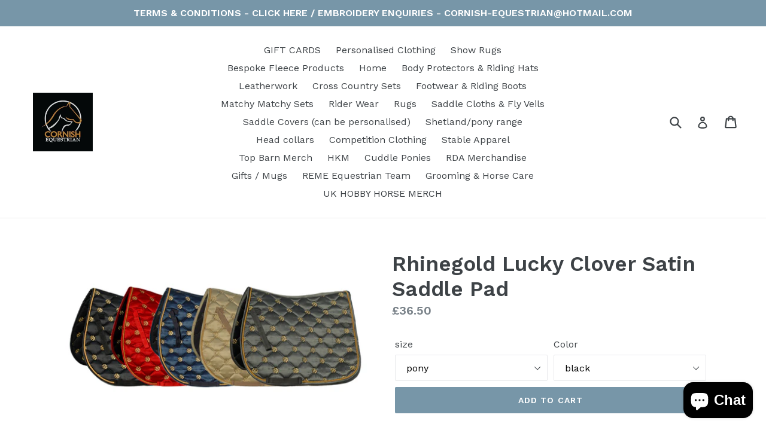

--- FILE ---
content_type: text/html; charset=utf-8
request_url: https://cornish-equestrian.com/products/rhinegold-lucky-clover-satin-saddle-pad
body_size: 28058
content:
<!doctype html>
<!--[if IE 9]> <html class="ie9 no-js" lang="en"> <![endif]-->
<!--[if (gt IE 9)|!(IE)]><!--> <html class="no-js" lang="en"> <!--<![endif]-->
<head>
  <meta charset="utf-8">
  <meta http-equiv="X-UA-Compatible" content="IE=edge,chrome=1">
  <meta name="viewport" content="width=device-width,initial-scale=1">
  <meta name="theme-color" content="#7796a8">
  <link rel="canonical" href="https://cornish-equestrian.com/products/rhinegold-lucky-clover-satin-saddle-pad">

  

  
  <title>
    Rhinegold Lucky Clover Satin Saddle Pad
    
    
    
      &ndash; Cornish Equestrian &amp; Embroidery
    
  </title>

  
    <meta name="description" content="&#39;Satin&#39; finish outer giving a smooth shimmer look, generously padded with a wickaway breathable lining. Striking gold &#39;Lucky Clover&#39; embroidery and twin rope binding give these saddle pads a luxurious finish Wickaway, breathable lining Smooth satin look outer Intricate embroidery pattern Touch tape close girth security">
  

  <!-- /snippets/social-meta-tags.liquid -->




<meta property="og:site_name" content="Cornish Equestrian &amp; Embroidery">
<meta property="og:url" content="https://cornish-equestrian.com/products/rhinegold-lucky-clover-satin-saddle-pad">
<meta property="og:title" content="Rhinegold Lucky Clover Satin Saddle Pad">
<meta property="og:type" content="product">
<meta property="og:description" content="&#39;Satin&#39; finish outer giving a smooth shimmer look, generously padded with a wickaway breathable lining. Striking gold &#39;Lucky Clover&#39; embroidery and twin rope binding give these saddle pads a luxurious finish Wickaway, breathable lining Smooth satin look outer Intricate embroidery pattern Touch tape close girth security">

  <meta property="og:price:amount" content="36.50">
  <meta property="og:price:currency" content="GBP">

<meta property="og:image" content="http://cornish-equestrian.com/cdn/shop/products/415-All-Sized_1200x1200.jpg?v=1645437668">
<meta property="og:image:secure_url" content="https://cornish-equestrian.com/cdn/shop/products/415-All-Sized_1200x1200.jpg?v=1645437668">


<meta name="twitter:card" content="summary_large_image">
<meta name="twitter:title" content="Rhinegold Lucky Clover Satin Saddle Pad">
<meta name="twitter:description" content="&#39;Satin&#39; finish outer giving a smooth shimmer look, generously padded with a wickaway breathable lining. Striking gold &#39;Lucky Clover&#39; embroidery and twin rope binding give these saddle pads a luxurious finish Wickaway, breathable lining Smooth satin look outer Intricate embroidery pattern Touch tape close girth security">


  <link href="//cornish-equestrian.com/cdn/shop/t/8/assets/theme.scss.css?v=124519315391941823211701251836" rel="stylesheet" type="text/css" media="all" />
  

  <link href="//fonts.googleapis.com/css?family=Work+Sans:400,700" rel="stylesheet" type="text/css" media="all" />


  

    <link href="//fonts.googleapis.com/css?family=Work+Sans:600" rel="stylesheet" type="text/css" media="all" />
  



  <script>
    var theme = {
      strings: {
        addToCart: "Add to cart",
        soldOut: "Sold out",
        unavailable: "Unavailable",
        showMore: "Show More",
        showLess: "Show Less",
        addressError: "Error looking up that address",
        addressNoResults: "No results for that address",
        addressQueryLimit: "You have exceeded the Google API usage limit. Consider upgrading to a \u003ca href=\"https:\/\/developers.google.com\/maps\/premium\/usage-limits\"\u003ePremium Plan\u003c\/a\u003e.",
        authError: "There was a problem authenticating your Google Maps account."
      },
      moneyFormat: "£{{amount}}"
    }

    document.documentElement.className = document.documentElement.className.replace('no-js', 'js');
  </script>

  <!--[if (lte IE 9) ]><script src="//cornish-equestrian.com/cdn/shop/t/8/assets/match-media.min.js?v=22265819453975888031701083440" type="text/javascript"></script><![endif]-->

  

  <!--[if (gt IE 9)|!(IE)]><!--><script src="//cornish-equestrian.com/cdn/shop/t/8/assets/lazysizes.js?v=68441465964607740661701083440" async="async"></script><!--<![endif]-->
  <!--[if lte IE 9]><script src="//cornish-equestrian.com/cdn/shop/t/8/assets/lazysizes.min.js?v=316"></script><![endif]-->

  <!--[if (gt IE 9)|!(IE)]><!--><script src="//cornish-equestrian.com/cdn/shop/t/8/assets/vendor.js?v=136118274122071307521701083440" defer="defer"></script><!--<![endif]-->
  <!--[if lte IE 9]><script src="//cornish-equestrian.com/cdn/shop/t/8/assets/vendor.js?v=136118274122071307521701083440"></script><![endif]-->

  <!--[if (gt IE 9)|!(IE)]><!--><script src="//cornish-equestrian.com/cdn/shop/t/8/assets/theme.js?v=142501575258897474011701083440" defer="defer"></script><!--<![endif]-->
  <!--[if lte IE 9]><script src="//cornish-equestrian.com/cdn/shop/t/8/assets/theme.js?v=142501575258897474011701083440"></script><![endif]-->

  <script>window.performance && window.performance.mark && window.performance.mark('shopify.content_for_header.start');</script><meta name="google-site-verification" content="KrJadUSWik5tNtOCfqGePnVz8YOyCKNSm9nYIEYX8zA">
<meta id="shopify-digital-wallet" name="shopify-digital-wallet" content="/2533949506/digital_wallets/dialog">
<meta name="shopify-checkout-api-token" content="7afd2965d7013e38378f22e2ddaa906f">
<link rel="alternate" type="application/json+oembed" href="https://cornish-equestrian.com/products/rhinegold-lucky-clover-satin-saddle-pad.oembed">
<script async="async" src="/checkouts/internal/preloads.js?locale=en-GB"></script>
<link rel="preconnect" href="https://shop.app" crossorigin="anonymous">
<script async="async" src="https://shop.app/checkouts/internal/preloads.js?locale=en-GB&shop_id=2533949506" crossorigin="anonymous"></script>
<script id="apple-pay-shop-capabilities" type="application/json">{"shopId":2533949506,"countryCode":"GB","currencyCode":"GBP","merchantCapabilities":["supports3DS"],"merchantId":"gid:\/\/shopify\/Shop\/2533949506","merchantName":"Cornish Equestrian \u0026 Embroidery","requiredBillingContactFields":["postalAddress","email"],"requiredShippingContactFields":["postalAddress","email"],"shippingType":"shipping","supportedNetworks":["visa","maestro","masterCard","discover","elo"],"total":{"type":"pending","label":"Cornish Equestrian \u0026 Embroidery","amount":"1.00"},"shopifyPaymentsEnabled":true,"supportsSubscriptions":true}</script>
<script id="shopify-features" type="application/json">{"accessToken":"7afd2965d7013e38378f22e2ddaa906f","betas":["rich-media-storefront-analytics"],"domain":"cornish-equestrian.com","predictiveSearch":true,"shopId":2533949506,"locale":"en"}</script>
<script>var Shopify = Shopify || {};
Shopify.shop = "cornish-equestrian-embroidery.myshopify.com";
Shopify.locale = "en";
Shopify.currency = {"active":"GBP","rate":"1.0"};
Shopify.country = "GB";
Shopify.theme = {"name":"Debut Hulk 27-11-2023","id":123682684994,"schema_name":"Debut","schema_version":"2.3.0","theme_store_id":796,"role":"main"};
Shopify.theme.handle = "null";
Shopify.theme.style = {"id":null,"handle":null};
Shopify.cdnHost = "cornish-equestrian.com/cdn";
Shopify.routes = Shopify.routes || {};
Shopify.routes.root = "/";</script>
<script type="module">!function(o){(o.Shopify=o.Shopify||{}).modules=!0}(window);</script>
<script>!function(o){function n(){var o=[];function n(){o.push(Array.prototype.slice.apply(arguments))}return n.q=o,n}var t=o.Shopify=o.Shopify||{};t.loadFeatures=n(),t.autoloadFeatures=n()}(window);</script>
<script>
  window.ShopifyPay = window.ShopifyPay || {};
  window.ShopifyPay.apiHost = "shop.app\/pay";
  window.ShopifyPay.redirectState = null;
</script>
<script id="shop-js-analytics" type="application/json">{"pageType":"product"}</script>
<script defer="defer" async type="module" src="//cornish-equestrian.com/cdn/shopifycloud/shop-js/modules/v2/client.init-shop-cart-sync_BN7fPSNr.en.esm.js"></script>
<script defer="defer" async type="module" src="//cornish-equestrian.com/cdn/shopifycloud/shop-js/modules/v2/chunk.common_Cbph3Kss.esm.js"></script>
<script defer="defer" async type="module" src="//cornish-equestrian.com/cdn/shopifycloud/shop-js/modules/v2/chunk.modal_DKumMAJ1.esm.js"></script>
<script type="module">
  await import("//cornish-equestrian.com/cdn/shopifycloud/shop-js/modules/v2/client.init-shop-cart-sync_BN7fPSNr.en.esm.js");
await import("//cornish-equestrian.com/cdn/shopifycloud/shop-js/modules/v2/chunk.common_Cbph3Kss.esm.js");
await import("//cornish-equestrian.com/cdn/shopifycloud/shop-js/modules/v2/chunk.modal_DKumMAJ1.esm.js");

  window.Shopify.SignInWithShop?.initShopCartSync?.({"fedCMEnabled":true,"windoidEnabled":true});

</script>
<script>
  window.Shopify = window.Shopify || {};
  if (!window.Shopify.featureAssets) window.Shopify.featureAssets = {};
  window.Shopify.featureAssets['shop-js'] = {"shop-cart-sync":["modules/v2/client.shop-cart-sync_CJVUk8Jm.en.esm.js","modules/v2/chunk.common_Cbph3Kss.esm.js","modules/v2/chunk.modal_DKumMAJ1.esm.js"],"init-fed-cm":["modules/v2/client.init-fed-cm_7Fvt41F4.en.esm.js","modules/v2/chunk.common_Cbph3Kss.esm.js","modules/v2/chunk.modal_DKumMAJ1.esm.js"],"init-shop-email-lookup-coordinator":["modules/v2/client.init-shop-email-lookup-coordinator_Cc088_bR.en.esm.js","modules/v2/chunk.common_Cbph3Kss.esm.js","modules/v2/chunk.modal_DKumMAJ1.esm.js"],"init-windoid":["modules/v2/client.init-windoid_hPopwJRj.en.esm.js","modules/v2/chunk.common_Cbph3Kss.esm.js","modules/v2/chunk.modal_DKumMAJ1.esm.js"],"shop-button":["modules/v2/client.shop-button_B0jaPSNF.en.esm.js","modules/v2/chunk.common_Cbph3Kss.esm.js","modules/v2/chunk.modal_DKumMAJ1.esm.js"],"shop-cash-offers":["modules/v2/client.shop-cash-offers_DPIskqss.en.esm.js","modules/v2/chunk.common_Cbph3Kss.esm.js","modules/v2/chunk.modal_DKumMAJ1.esm.js"],"shop-toast-manager":["modules/v2/client.shop-toast-manager_CK7RT69O.en.esm.js","modules/v2/chunk.common_Cbph3Kss.esm.js","modules/v2/chunk.modal_DKumMAJ1.esm.js"],"init-shop-cart-sync":["modules/v2/client.init-shop-cart-sync_BN7fPSNr.en.esm.js","modules/v2/chunk.common_Cbph3Kss.esm.js","modules/v2/chunk.modal_DKumMAJ1.esm.js"],"init-customer-accounts-sign-up":["modules/v2/client.init-customer-accounts-sign-up_CfPf4CXf.en.esm.js","modules/v2/client.shop-login-button_DeIztwXF.en.esm.js","modules/v2/chunk.common_Cbph3Kss.esm.js","modules/v2/chunk.modal_DKumMAJ1.esm.js"],"pay-button":["modules/v2/client.pay-button_CgIwFSYN.en.esm.js","modules/v2/chunk.common_Cbph3Kss.esm.js","modules/v2/chunk.modal_DKumMAJ1.esm.js"],"init-customer-accounts":["modules/v2/client.init-customer-accounts_DQ3x16JI.en.esm.js","modules/v2/client.shop-login-button_DeIztwXF.en.esm.js","modules/v2/chunk.common_Cbph3Kss.esm.js","modules/v2/chunk.modal_DKumMAJ1.esm.js"],"avatar":["modules/v2/client.avatar_BTnouDA3.en.esm.js"],"init-shop-for-new-customer-accounts":["modules/v2/client.init-shop-for-new-customer-accounts_CsZy_esa.en.esm.js","modules/v2/client.shop-login-button_DeIztwXF.en.esm.js","modules/v2/chunk.common_Cbph3Kss.esm.js","modules/v2/chunk.modal_DKumMAJ1.esm.js"],"shop-follow-button":["modules/v2/client.shop-follow-button_BRMJjgGd.en.esm.js","modules/v2/chunk.common_Cbph3Kss.esm.js","modules/v2/chunk.modal_DKumMAJ1.esm.js"],"checkout-modal":["modules/v2/client.checkout-modal_B9Drz_yf.en.esm.js","modules/v2/chunk.common_Cbph3Kss.esm.js","modules/v2/chunk.modal_DKumMAJ1.esm.js"],"shop-login-button":["modules/v2/client.shop-login-button_DeIztwXF.en.esm.js","modules/v2/chunk.common_Cbph3Kss.esm.js","modules/v2/chunk.modal_DKumMAJ1.esm.js"],"lead-capture":["modules/v2/client.lead-capture_DXYzFM3R.en.esm.js","modules/v2/chunk.common_Cbph3Kss.esm.js","modules/v2/chunk.modal_DKumMAJ1.esm.js"],"shop-login":["modules/v2/client.shop-login_CA5pJqmO.en.esm.js","modules/v2/chunk.common_Cbph3Kss.esm.js","modules/v2/chunk.modal_DKumMAJ1.esm.js"],"payment-terms":["modules/v2/client.payment-terms_BxzfvcZJ.en.esm.js","modules/v2/chunk.common_Cbph3Kss.esm.js","modules/v2/chunk.modal_DKumMAJ1.esm.js"]};
</script>
<script>(function() {
  var isLoaded = false;
  function asyncLoad() {
    if (isLoaded) return;
    isLoaded = true;
    var urls = ["https:\/\/static.klaviyo.com\/onsite\/js\/ND5uwQ\/klaviyo.js?company_id=ND5uwQ\u0026shop=cornish-equestrian-embroidery.myshopify.com"];
    for (var i = 0; i < urls.length; i++) {
      var s = document.createElement('script');
      s.type = 'text/javascript';
      s.async = true;
      s.src = urls[i];
      var x = document.getElementsByTagName('script')[0];
      x.parentNode.insertBefore(s, x);
    }
  };
  if(window.attachEvent) {
    window.attachEvent('onload', asyncLoad);
  } else {
    window.addEventListener('load', asyncLoad, false);
  }
})();</script>
<script id="__st">var __st={"a":2533949506,"offset":0,"reqid":"f81acee1-dde7-42be-bc13-b8e0ec8cac6d-1769751342","pageurl":"cornish-equestrian.com\/products\/rhinegold-lucky-clover-satin-saddle-pad","u":"434221b0798c","p":"product","rtyp":"product","rid":6714804109378};</script>
<script>window.ShopifyPaypalV4VisibilityTracking = true;</script>
<script id="captcha-bootstrap">!function(){'use strict';const t='contact',e='account',n='new_comment',o=[[t,t],['blogs',n],['comments',n],[t,'customer']],c=[[e,'customer_login'],[e,'guest_login'],[e,'recover_customer_password'],[e,'create_customer']],r=t=>t.map((([t,e])=>`form[action*='/${t}']:not([data-nocaptcha='true']) input[name='form_type'][value='${e}']`)).join(','),a=t=>()=>t?[...document.querySelectorAll(t)].map((t=>t.form)):[];function s(){const t=[...o],e=r(t);return a(e)}const i='password',u='form_key',d=['recaptcha-v3-token','g-recaptcha-response','h-captcha-response',i],f=()=>{try{return window.sessionStorage}catch{return}},m='__shopify_v',_=t=>t.elements[u];function p(t,e,n=!1){try{const o=window.sessionStorage,c=JSON.parse(o.getItem(e)),{data:r}=function(t){const{data:e,action:n}=t;return t[m]||n?{data:e,action:n}:{data:t,action:n}}(c);for(const[e,n]of Object.entries(r))t.elements[e]&&(t.elements[e].value=n);n&&o.removeItem(e)}catch(o){console.error('form repopulation failed',{error:o})}}const l='form_type',E='cptcha';function T(t){t.dataset[E]=!0}const w=window,h=w.document,L='Shopify',v='ce_forms',y='captcha';let A=!1;((t,e)=>{const n=(g='f06e6c50-85a8-45c8-87d0-21a2b65856fe',I='https://cdn.shopify.com/shopifycloud/storefront-forms-hcaptcha/ce_storefront_forms_captcha_hcaptcha.v1.5.2.iife.js',D={infoText:'Protected by hCaptcha',privacyText:'Privacy',termsText:'Terms'},(t,e,n)=>{const o=w[L][v],c=o.bindForm;if(c)return c(t,g,e,D).then(n);var r;o.q.push([[t,g,e,D],n]),r=I,A||(h.body.append(Object.assign(h.createElement('script'),{id:'captcha-provider',async:!0,src:r})),A=!0)});var g,I,D;w[L]=w[L]||{},w[L][v]=w[L][v]||{},w[L][v].q=[],w[L][y]=w[L][y]||{},w[L][y].protect=function(t,e){n(t,void 0,e),T(t)},Object.freeze(w[L][y]),function(t,e,n,w,h,L){const[v,y,A,g]=function(t,e,n){const i=e?o:[],u=t?c:[],d=[...i,...u],f=r(d),m=r(i),_=r(d.filter((([t,e])=>n.includes(e))));return[a(f),a(m),a(_),s()]}(w,h,L),I=t=>{const e=t.target;return e instanceof HTMLFormElement?e:e&&e.form},D=t=>v().includes(t);t.addEventListener('submit',(t=>{const e=I(t);if(!e)return;const n=D(e)&&!e.dataset.hcaptchaBound&&!e.dataset.recaptchaBound,o=_(e),c=g().includes(e)&&(!o||!o.value);(n||c)&&t.preventDefault(),c&&!n&&(function(t){try{if(!f())return;!function(t){const e=f();if(!e)return;const n=_(t);if(!n)return;const o=n.value;o&&e.removeItem(o)}(t);const e=Array.from(Array(32),(()=>Math.random().toString(36)[2])).join('');!function(t,e){_(t)||t.append(Object.assign(document.createElement('input'),{type:'hidden',name:u})),t.elements[u].value=e}(t,e),function(t,e){const n=f();if(!n)return;const o=[...t.querySelectorAll(`input[type='${i}']`)].map((({name:t})=>t)),c=[...d,...o],r={};for(const[a,s]of new FormData(t).entries())c.includes(a)||(r[a]=s);n.setItem(e,JSON.stringify({[m]:1,action:t.action,data:r}))}(t,e)}catch(e){console.error('failed to persist form',e)}}(e),e.submit())}));const S=(t,e)=>{t&&!t.dataset[E]&&(n(t,e.some((e=>e===t))),T(t))};for(const o of['focusin','change'])t.addEventListener(o,(t=>{const e=I(t);D(e)&&S(e,y())}));const B=e.get('form_key'),M=e.get(l),P=B&&M;t.addEventListener('DOMContentLoaded',(()=>{const t=y();if(P)for(const e of t)e.elements[l].value===M&&p(e,B);[...new Set([...A(),...v().filter((t=>'true'===t.dataset.shopifyCaptcha))])].forEach((e=>S(e,t)))}))}(h,new URLSearchParams(w.location.search),n,t,e,['guest_login'])})(!0,!0)}();</script>
<script integrity="sha256-4kQ18oKyAcykRKYeNunJcIwy7WH5gtpwJnB7kiuLZ1E=" data-source-attribution="shopify.loadfeatures" defer="defer" src="//cornish-equestrian.com/cdn/shopifycloud/storefront/assets/storefront/load_feature-a0a9edcb.js" crossorigin="anonymous"></script>
<script crossorigin="anonymous" defer="defer" src="//cornish-equestrian.com/cdn/shopifycloud/storefront/assets/shopify_pay/storefront-65b4c6d7.js?v=20250812"></script>
<script data-source-attribution="shopify.dynamic_checkout.dynamic.init">var Shopify=Shopify||{};Shopify.PaymentButton=Shopify.PaymentButton||{isStorefrontPortableWallets:!0,init:function(){window.Shopify.PaymentButton.init=function(){};var t=document.createElement("script");t.src="https://cornish-equestrian.com/cdn/shopifycloud/portable-wallets/latest/portable-wallets.en.js",t.type="module",document.head.appendChild(t)}};
</script>
<script data-source-attribution="shopify.dynamic_checkout.buyer_consent">
  function portableWalletsHideBuyerConsent(e){var t=document.getElementById("shopify-buyer-consent"),n=document.getElementById("shopify-subscription-policy-button");t&&n&&(t.classList.add("hidden"),t.setAttribute("aria-hidden","true"),n.removeEventListener("click",e))}function portableWalletsShowBuyerConsent(e){var t=document.getElementById("shopify-buyer-consent"),n=document.getElementById("shopify-subscription-policy-button");t&&n&&(t.classList.remove("hidden"),t.removeAttribute("aria-hidden"),n.addEventListener("click",e))}window.Shopify?.PaymentButton&&(window.Shopify.PaymentButton.hideBuyerConsent=portableWalletsHideBuyerConsent,window.Shopify.PaymentButton.showBuyerConsent=portableWalletsShowBuyerConsent);
</script>
<script data-source-attribution="shopify.dynamic_checkout.cart.bootstrap">document.addEventListener("DOMContentLoaded",(function(){function t(){return document.querySelector("shopify-accelerated-checkout-cart, shopify-accelerated-checkout")}if(t())Shopify.PaymentButton.init();else{new MutationObserver((function(e,n){t()&&(Shopify.PaymentButton.init(),n.disconnect())})).observe(document.body,{childList:!0,subtree:!0})}}));
</script>
<link id="shopify-accelerated-checkout-styles" rel="stylesheet" media="screen" href="https://cornish-equestrian.com/cdn/shopifycloud/portable-wallets/latest/accelerated-checkout-backwards-compat.css" crossorigin="anonymous">
<style id="shopify-accelerated-checkout-cart">
        #shopify-buyer-consent {
  margin-top: 1em;
  display: inline-block;
  width: 100%;
}

#shopify-buyer-consent.hidden {
  display: none;
}

#shopify-subscription-policy-button {
  background: none;
  border: none;
  padding: 0;
  text-decoration: underline;
  font-size: inherit;
  cursor: pointer;
}

#shopify-subscription-policy-button::before {
  box-shadow: none;
}

      </style>

<script>window.performance && window.performance.mark && window.performance.mark('shopify.content_for_header.end');</script>

<script>window.is_hulkpo_installed=true</script><!-- BEGIN app block: shopify://apps/hulk-product-options/blocks/app-embed/380168ef-9475-4244-a291-f66b189208b5 --><!-- BEGIN app snippet: hulkapps_product_options --><script>
    
        window.hulkapps = {
        shop_slug: "cornish-equestrian-embroidery",
        store_id: "cornish-equestrian-embroidery.myshopify.com",
        money_format: "£{{amount}}",
        cart: null,
        product: null,
        product_collections: null,
        product_variants: null,
        is_volume_discount: null,
        is_product_option: true,
        product_id: null,
        page_type: null,
        po_url: "https://productoption.hulkapps.com",
        po_proxy_url: "https://cornish-equestrian.com",
        vd_url: "https://volumediscount.hulkapps.com",
        customer: null,
        hulkapps_extension_js: true

    }
    window.is_hulkpo_installed=true
    

      window.hulkapps.page_type = "cart";
      window.hulkapps.cart = {"note":null,"attributes":{},"original_total_price":0,"total_price":0,"total_discount":0,"total_weight":0.0,"item_count":0,"items":[],"requires_shipping":false,"currency":"GBP","items_subtotal_price":0,"cart_level_discount_applications":[],"checkout_charge_amount":0}
      if (typeof window.hulkapps.cart.items == "object") {
        for (var i=0; i<window.hulkapps.cart.items.length; i++) {
          ["sku", "grams", "vendor", "url", "image", "handle", "requires_shipping", "product_type", "product_description"].map(function(a) {
            delete window.hulkapps.cart.items[i][a]
          })
        }
      }
      window.hulkapps.cart_collections = {}
      

    
      window.hulkapps.page_type = "product"
      window.hulkapps.product_id = "6714804109378";
      window.hulkapps.product = {"id":6714804109378,"title":"Rhinegold Lucky Clover Satin Saddle Pad","handle":"rhinegold-lucky-clover-satin-saddle-pad","description":"\u003cp class=\"description\" data-mce-fragment=\"1\"\u003e'Satin' finish outer giving a smooth shimmer look, generously padded with a wickaway breathable lining. Striking gold 'Lucky Clover' embroidery and twin rope binding give these saddle pads a luxurious finish\u003c\/p\u003e\n\u003cul class=\"bullets\" data-mce-fragment=\"1\"\u003e\n\u003cli data-mce-fragment=\"1\"\u003eWickaway, breathable lining\u003c\/li\u003e\n\u003cli data-mce-fragment=\"1\"\u003eSmooth satin look outer\u003c\/li\u003e\n\u003cli data-mce-fragment=\"1\"\u003eIntricate embroidery pattern\u003c\/li\u003e\n\u003cli data-mce-fragment=\"1\"\u003eTouch tape close girth security straps\u003c\/li\u003e\n\u003cli data-mce-fragment=\"1\"\u003eFixed girth placement straps\u003c\/li\u003e\n\u003c\/ul\u003e","published_at":"2022-02-21T10:01:07+00:00","created_at":"2022-02-21T10:01:06+00:00","vendor":"Cornish Equestrian \u0026 Embroidery","type":"","tags":["RHINEGOLD","saddle cloth"],"price":3650,"price_min":3650,"price_max":3650,"available":true,"price_varies":false,"compare_at_price":null,"compare_at_price_min":0,"compare_at_price_max":0,"compare_at_price_varies":false,"variants":[{"id":39709690298434,"title":"pony \/ black","option1":"pony","option2":"black","option3":null,"sku":"","requires_shipping":true,"taxable":true,"featured_image":null,"available":true,"name":"Rhinegold Lucky Clover Satin Saddle Pad - pony \/ black","public_title":"pony \/ black","options":["pony","black"],"price":3650,"weight":0,"compare_at_price":null,"inventory_management":null,"barcode":"","requires_selling_plan":false,"selling_plan_allocations":[]},{"id":39709690331202,"title":"pony \/ gold","option1":"pony","option2":"gold","option3":null,"sku":"","requires_shipping":true,"taxable":true,"featured_image":null,"available":true,"name":"Rhinegold Lucky Clover Satin Saddle Pad - pony \/ gold","public_title":"pony \/ gold","options":["pony","gold"],"price":3650,"weight":0,"compare_at_price":null,"inventory_management":null,"barcode":"","requires_selling_plan":false,"selling_plan_allocations":[]},{"id":39709690363970,"title":"pony \/ red","option1":"pony","option2":"red","option3":null,"sku":"","requires_shipping":true,"taxable":true,"featured_image":null,"available":true,"name":"Rhinegold Lucky Clover Satin Saddle Pad - pony \/ red","public_title":"pony \/ red","options":["pony","red"],"price":3650,"weight":0,"compare_at_price":null,"inventory_management":null,"barcode":"","requires_selling_plan":false,"selling_plan_allocations":[]},{"id":39709690396738,"title":"pony \/ grey","option1":"pony","option2":"grey","option3":null,"sku":"","requires_shipping":true,"taxable":true,"featured_image":null,"available":true,"name":"Rhinegold Lucky Clover Satin Saddle Pad - pony \/ grey","public_title":"pony \/ grey","options":["pony","grey"],"price":3650,"weight":0,"compare_at_price":null,"inventory_management":null,"barcode":"","requires_selling_plan":false,"selling_plan_allocations":[]},{"id":39709690429506,"title":"pony \/ navy","option1":"pony","option2":"navy","option3":null,"sku":"","requires_shipping":true,"taxable":true,"featured_image":null,"available":true,"name":"Rhinegold Lucky Clover Satin Saddle Pad - pony \/ navy","public_title":"pony \/ navy","options":["pony","navy"],"price":3650,"weight":0,"compare_at_price":null,"inventory_management":null,"barcode":"","requires_selling_plan":false,"selling_plan_allocations":[]},{"id":39709690462274,"title":"cob \/ black","option1":"cob","option2":"black","option3":null,"sku":"","requires_shipping":true,"taxable":true,"featured_image":null,"available":true,"name":"Rhinegold Lucky Clover Satin Saddle Pad - cob \/ black","public_title":"cob \/ black","options":["cob","black"],"price":3650,"weight":0,"compare_at_price":null,"inventory_management":null,"barcode":"","requires_selling_plan":false,"selling_plan_allocations":[]},{"id":39709690495042,"title":"cob \/ gold","option1":"cob","option2":"gold","option3":null,"sku":"","requires_shipping":true,"taxable":true,"featured_image":null,"available":true,"name":"Rhinegold Lucky Clover Satin Saddle Pad - cob \/ gold","public_title":"cob \/ gold","options":["cob","gold"],"price":3650,"weight":0,"compare_at_price":null,"inventory_management":null,"barcode":"","requires_selling_plan":false,"selling_plan_allocations":[]},{"id":39709690527810,"title":"cob \/ red","option1":"cob","option2":"red","option3":null,"sku":"","requires_shipping":true,"taxable":true,"featured_image":null,"available":true,"name":"Rhinegold Lucky Clover Satin Saddle Pad - cob \/ red","public_title":"cob \/ red","options":["cob","red"],"price":3650,"weight":0,"compare_at_price":null,"inventory_management":null,"barcode":"","requires_selling_plan":false,"selling_plan_allocations":[]},{"id":39709690560578,"title":"cob \/ grey","option1":"cob","option2":"grey","option3":null,"sku":"","requires_shipping":true,"taxable":true,"featured_image":null,"available":true,"name":"Rhinegold Lucky Clover Satin Saddle Pad - cob \/ grey","public_title":"cob \/ grey","options":["cob","grey"],"price":3650,"weight":0,"compare_at_price":null,"inventory_management":null,"barcode":"","requires_selling_plan":false,"selling_plan_allocations":[]},{"id":39709690593346,"title":"cob \/ navy","option1":"cob","option2":"navy","option3":null,"sku":"","requires_shipping":true,"taxable":true,"featured_image":null,"available":true,"name":"Rhinegold Lucky Clover Satin Saddle Pad - cob \/ navy","public_title":"cob \/ navy","options":["cob","navy"],"price":3650,"weight":0,"compare_at_price":null,"inventory_management":null,"barcode":"","requires_selling_plan":false,"selling_plan_allocations":[]},{"id":39709690626114,"title":"full \/ black","option1":"full","option2":"black","option3":null,"sku":"","requires_shipping":true,"taxable":true,"featured_image":null,"available":true,"name":"Rhinegold Lucky Clover Satin Saddle Pad - full \/ black","public_title":"full \/ black","options":["full","black"],"price":3650,"weight":0,"compare_at_price":null,"inventory_management":null,"barcode":"","requires_selling_plan":false,"selling_plan_allocations":[]},{"id":39709690658882,"title":"full \/ gold","option1":"full","option2":"gold","option3":null,"sku":"","requires_shipping":true,"taxable":true,"featured_image":null,"available":true,"name":"Rhinegold Lucky Clover Satin Saddle Pad - full \/ gold","public_title":"full \/ gold","options":["full","gold"],"price":3650,"weight":0,"compare_at_price":null,"inventory_management":null,"barcode":"","requires_selling_plan":false,"selling_plan_allocations":[]},{"id":39709690691650,"title":"full \/ red","option1":"full","option2":"red","option3":null,"sku":"","requires_shipping":true,"taxable":true,"featured_image":null,"available":true,"name":"Rhinegold Lucky Clover Satin Saddle Pad - full \/ red","public_title":"full \/ red","options":["full","red"],"price":3650,"weight":0,"compare_at_price":null,"inventory_management":null,"barcode":"","requires_selling_plan":false,"selling_plan_allocations":[]},{"id":39709690724418,"title":"full \/ grey","option1":"full","option2":"grey","option3":null,"sku":"","requires_shipping":true,"taxable":true,"featured_image":null,"available":true,"name":"Rhinegold Lucky Clover Satin Saddle Pad - full \/ grey","public_title":"full \/ grey","options":["full","grey"],"price":3650,"weight":0,"compare_at_price":null,"inventory_management":null,"barcode":"","requires_selling_plan":false,"selling_plan_allocations":[]},{"id":39709690757186,"title":"full \/ navy","option1":"full","option2":"navy","option3":null,"sku":"","requires_shipping":true,"taxable":true,"featured_image":null,"available":true,"name":"Rhinegold Lucky Clover Satin Saddle Pad - full \/ navy","public_title":"full \/ navy","options":["full","navy"],"price":3650,"weight":0,"compare_at_price":null,"inventory_management":null,"barcode":"","requires_selling_plan":false,"selling_plan_allocations":[]}],"images":["\/\/cornish-equestrian.com\/cdn\/shop\/products\/415-All-Sized.jpg?v=1645437668"],"featured_image":"\/\/cornish-equestrian.com\/cdn\/shop\/products\/415-All-Sized.jpg?v=1645437668","options":["size","Color"],"media":[{"alt":null,"id":21147763671106,"position":1,"preview_image":{"aspect_ratio":1.825,"height":548,"width":1000,"src":"\/\/cornish-equestrian.com\/cdn\/shop\/products\/415-All-Sized.jpg?v=1645437668"},"aspect_ratio":1.825,"height":548,"media_type":"image","src":"\/\/cornish-equestrian.com\/cdn\/shop\/products\/415-All-Sized.jpg?v=1645437668","width":1000}],"requires_selling_plan":false,"selling_plan_groups":[],"content":"\u003cp class=\"description\" data-mce-fragment=\"1\"\u003e'Satin' finish outer giving a smooth shimmer look, generously padded with a wickaway breathable lining. Striking gold 'Lucky Clover' embroidery and twin rope binding give these saddle pads a luxurious finish\u003c\/p\u003e\n\u003cul class=\"bullets\" data-mce-fragment=\"1\"\u003e\n\u003cli data-mce-fragment=\"1\"\u003eWickaway, breathable lining\u003c\/li\u003e\n\u003cli data-mce-fragment=\"1\"\u003eSmooth satin look outer\u003c\/li\u003e\n\u003cli data-mce-fragment=\"1\"\u003eIntricate embroidery pattern\u003c\/li\u003e\n\u003cli data-mce-fragment=\"1\"\u003eTouch tape close girth security straps\u003c\/li\u003e\n\u003cli data-mce-fragment=\"1\"\u003eFixed girth placement straps\u003c\/li\u003e\n\u003c\/ul\u003e"}

      window.hulkapps.product_collection = []
      

      window.hulkapps.product_variant = []
      
        window.hulkapps.product_variant.push(39709690298434)
      
        window.hulkapps.product_variant.push(39709690331202)
      
        window.hulkapps.product_variant.push(39709690363970)
      
        window.hulkapps.product_variant.push(39709690396738)
      
        window.hulkapps.product_variant.push(39709690429506)
      
        window.hulkapps.product_variant.push(39709690462274)
      
        window.hulkapps.product_variant.push(39709690495042)
      
        window.hulkapps.product_variant.push(39709690527810)
      
        window.hulkapps.product_variant.push(39709690560578)
      
        window.hulkapps.product_variant.push(39709690593346)
      
        window.hulkapps.product_variant.push(39709690626114)
      
        window.hulkapps.product_variant.push(39709690658882)
      
        window.hulkapps.product_variant.push(39709690691650)
      
        window.hulkapps.product_variant.push(39709690724418)
      
        window.hulkapps.product_variant.push(39709690757186)
      

      window.hulkapps.product_collections = window.hulkapps.product_collection.toString();
      window.hulkapps.product_variants = window.hulkapps.product_variant.toString();

    

</script>

<!-- END app snippet --><!-- END app block --><script src="https://cdn.shopify.com/extensions/e8878072-2f6b-4e89-8082-94b04320908d/inbox-1254/assets/inbox-chat-loader.js" type="text/javascript" defer="defer"></script>
<script src="https://cdn.shopify.com/extensions/019bfe0f-96b2-7808-bdb5-a9d9753cdc9c/productoption-175/assets/hulkcode.js" type="text/javascript" defer="defer"></script>
<link href="https://cdn.shopify.com/extensions/019bfe0f-96b2-7808-bdb5-a9d9753cdc9c/productoption-175/assets/hulkcode.css" rel="stylesheet" type="text/css" media="all">
<link href="https://monorail-edge.shopifysvc.com" rel="dns-prefetch">
<script>(function(){if ("sendBeacon" in navigator && "performance" in window) {try {var session_token_from_headers = performance.getEntriesByType('navigation')[0].serverTiming.find(x => x.name == '_s').description;} catch {var session_token_from_headers = undefined;}var session_cookie_matches = document.cookie.match(/_shopify_s=([^;]*)/);var session_token_from_cookie = session_cookie_matches && session_cookie_matches.length === 2 ? session_cookie_matches[1] : "";var session_token = session_token_from_headers || session_token_from_cookie || "";function handle_abandonment_event(e) {var entries = performance.getEntries().filter(function(entry) {return /monorail-edge.shopifysvc.com/.test(entry.name);});if (!window.abandonment_tracked && entries.length === 0) {window.abandonment_tracked = true;var currentMs = Date.now();var navigation_start = performance.timing.navigationStart;var payload = {shop_id: 2533949506,url: window.location.href,navigation_start,duration: currentMs - navigation_start,session_token,page_type: "product"};window.navigator.sendBeacon("https://monorail-edge.shopifysvc.com/v1/produce", JSON.stringify({schema_id: "online_store_buyer_site_abandonment/1.1",payload: payload,metadata: {event_created_at_ms: currentMs,event_sent_at_ms: currentMs}}));}}window.addEventListener('pagehide', handle_abandonment_event);}}());</script>
<script id="web-pixels-manager-setup">(function e(e,d,r,n,o){if(void 0===o&&(o={}),!Boolean(null===(a=null===(i=window.Shopify)||void 0===i?void 0:i.analytics)||void 0===a?void 0:a.replayQueue)){var i,a;window.Shopify=window.Shopify||{};var t=window.Shopify;t.analytics=t.analytics||{};var s=t.analytics;s.replayQueue=[],s.publish=function(e,d,r){return s.replayQueue.push([e,d,r]),!0};try{self.performance.mark("wpm:start")}catch(e){}var l=function(){var e={modern:/Edge?\/(1{2}[4-9]|1[2-9]\d|[2-9]\d{2}|\d{4,})\.\d+(\.\d+|)|Firefox\/(1{2}[4-9]|1[2-9]\d|[2-9]\d{2}|\d{4,})\.\d+(\.\d+|)|Chrom(ium|e)\/(9{2}|\d{3,})\.\d+(\.\d+|)|(Maci|X1{2}).+ Version\/(15\.\d+|(1[6-9]|[2-9]\d|\d{3,})\.\d+)([,.]\d+|)( \(\w+\)|)( Mobile\/\w+|) Safari\/|Chrome.+OPR\/(9{2}|\d{3,})\.\d+\.\d+|(CPU[ +]OS|iPhone[ +]OS|CPU[ +]iPhone|CPU IPhone OS|CPU iPad OS)[ +]+(15[._]\d+|(1[6-9]|[2-9]\d|\d{3,})[._]\d+)([._]\d+|)|Android:?[ /-](13[3-9]|1[4-9]\d|[2-9]\d{2}|\d{4,})(\.\d+|)(\.\d+|)|Android.+Firefox\/(13[5-9]|1[4-9]\d|[2-9]\d{2}|\d{4,})\.\d+(\.\d+|)|Android.+Chrom(ium|e)\/(13[3-9]|1[4-9]\d|[2-9]\d{2}|\d{4,})\.\d+(\.\d+|)|SamsungBrowser\/([2-9]\d|\d{3,})\.\d+/,legacy:/Edge?\/(1[6-9]|[2-9]\d|\d{3,})\.\d+(\.\d+|)|Firefox\/(5[4-9]|[6-9]\d|\d{3,})\.\d+(\.\d+|)|Chrom(ium|e)\/(5[1-9]|[6-9]\d|\d{3,})\.\d+(\.\d+|)([\d.]+$|.*Safari\/(?![\d.]+ Edge\/[\d.]+$))|(Maci|X1{2}).+ Version\/(10\.\d+|(1[1-9]|[2-9]\d|\d{3,})\.\d+)([,.]\d+|)( \(\w+\)|)( Mobile\/\w+|) Safari\/|Chrome.+OPR\/(3[89]|[4-9]\d|\d{3,})\.\d+\.\d+|(CPU[ +]OS|iPhone[ +]OS|CPU[ +]iPhone|CPU IPhone OS|CPU iPad OS)[ +]+(10[._]\d+|(1[1-9]|[2-9]\d|\d{3,})[._]\d+)([._]\d+|)|Android:?[ /-](13[3-9]|1[4-9]\d|[2-9]\d{2}|\d{4,})(\.\d+|)(\.\d+|)|Mobile Safari.+OPR\/([89]\d|\d{3,})\.\d+\.\d+|Android.+Firefox\/(13[5-9]|1[4-9]\d|[2-9]\d{2}|\d{4,})\.\d+(\.\d+|)|Android.+Chrom(ium|e)\/(13[3-9]|1[4-9]\d|[2-9]\d{2}|\d{4,})\.\d+(\.\d+|)|Android.+(UC? ?Browser|UCWEB|U3)[ /]?(15\.([5-9]|\d{2,})|(1[6-9]|[2-9]\d|\d{3,})\.\d+)\.\d+|SamsungBrowser\/(5\.\d+|([6-9]|\d{2,})\.\d+)|Android.+MQ{2}Browser\/(14(\.(9|\d{2,})|)|(1[5-9]|[2-9]\d|\d{3,})(\.\d+|))(\.\d+|)|K[Aa][Ii]OS\/(3\.\d+|([4-9]|\d{2,})\.\d+)(\.\d+|)/},d=e.modern,r=e.legacy,n=navigator.userAgent;return n.match(d)?"modern":n.match(r)?"legacy":"unknown"}(),u="modern"===l?"modern":"legacy",c=(null!=n?n:{modern:"",legacy:""})[u],f=function(e){return[e.baseUrl,"/wpm","/b",e.hashVersion,"modern"===e.buildTarget?"m":"l",".js"].join("")}({baseUrl:d,hashVersion:r,buildTarget:u}),m=function(e){var d=e.version,r=e.bundleTarget,n=e.surface,o=e.pageUrl,i=e.monorailEndpoint;return{emit:function(e){var a=e.status,t=e.errorMsg,s=(new Date).getTime(),l=JSON.stringify({metadata:{event_sent_at_ms:s},events:[{schema_id:"web_pixels_manager_load/3.1",payload:{version:d,bundle_target:r,page_url:o,status:a,surface:n,error_msg:t},metadata:{event_created_at_ms:s}}]});if(!i)return console&&console.warn&&console.warn("[Web Pixels Manager] No Monorail endpoint provided, skipping logging."),!1;try{return self.navigator.sendBeacon.bind(self.navigator)(i,l)}catch(e){}var u=new XMLHttpRequest;try{return u.open("POST",i,!0),u.setRequestHeader("Content-Type","text/plain"),u.send(l),!0}catch(e){return console&&console.warn&&console.warn("[Web Pixels Manager] Got an unhandled error while logging to Monorail."),!1}}}}({version:r,bundleTarget:l,surface:e.surface,pageUrl:self.location.href,monorailEndpoint:e.monorailEndpoint});try{o.browserTarget=l,function(e){var d=e.src,r=e.async,n=void 0===r||r,o=e.onload,i=e.onerror,a=e.sri,t=e.scriptDataAttributes,s=void 0===t?{}:t,l=document.createElement("script"),u=document.querySelector("head"),c=document.querySelector("body");if(l.async=n,l.src=d,a&&(l.integrity=a,l.crossOrigin="anonymous"),s)for(var f in s)if(Object.prototype.hasOwnProperty.call(s,f))try{l.dataset[f]=s[f]}catch(e){}if(o&&l.addEventListener("load",o),i&&l.addEventListener("error",i),u)u.appendChild(l);else{if(!c)throw new Error("Did not find a head or body element to append the script");c.appendChild(l)}}({src:f,async:!0,onload:function(){if(!function(){var e,d;return Boolean(null===(d=null===(e=window.Shopify)||void 0===e?void 0:e.analytics)||void 0===d?void 0:d.initialized)}()){var d=window.webPixelsManager.init(e)||void 0;if(d){var r=window.Shopify.analytics;r.replayQueue.forEach((function(e){var r=e[0],n=e[1],o=e[2];d.publishCustomEvent(r,n,o)})),r.replayQueue=[],r.publish=d.publishCustomEvent,r.visitor=d.visitor,r.initialized=!0}}},onerror:function(){return m.emit({status:"failed",errorMsg:"".concat(f," has failed to load")})},sri:function(e){var d=/^sha384-[A-Za-z0-9+/=]+$/;return"string"==typeof e&&d.test(e)}(c)?c:"",scriptDataAttributes:o}),m.emit({status:"loading"})}catch(e){m.emit({status:"failed",errorMsg:(null==e?void 0:e.message)||"Unknown error"})}}})({shopId: 2533949506,storefrontBaseUrl: "https://cornish-equestrian.com",extensionsBaseUrl: "https://extensions.shopifycdn.com/cdn/shopifycloud/web-pixels-manager",monorailEndpoint: "https://monorail-edge.shopifysvc.com/unstable/produce_batch",surface: "storefront-renderer",enabledBetaFlags: ["2dca8a86"],webPixelsConfigList: [{"id":"shopify-app-pixel","configuration":"{}","eventPayloadVersion":"v1","runtimeContext":"STRICT","scriptVersion":"0450","apiClientId":"shopify-pixel","type":"APP","privacyPurposes":["ANALYTICS","MARKETING"]},{"id":"shopify-custom-pixel","eventPayloadVersion":"v1","runtimeContext":"LAX","scriptVersion":"0450","apiClientId":"shopify-pixel","type":"CUSTOM","privacyPurposes":["ANALYTICS","MARKETING"]}],isMerchantRequest: false,initData: {"shop":{"name":"Cornish Equestrian \u0026 Embroidery","paymentSettings":{"currencyCode":"GBP"},"myshopifyDomain":"cornish-equestrian-embroidery.myshopify.com","countryCode":"GB","storefrontUrl":"https:\/\/cornish-equestrian.com"},"customer":null,"cart":null,"checkout":null,"productVariants":[{"price":{"amount":36.5,"currencyCode":"GBP"},"product":{"title":"Rhinegold Lucky Clover Satin Saddle Pad","vendor":"Cornish Equestrian \u0026 Embroidery","id":"6714804109378","untranslatedTitle":"Rhinegold Lucky Clover Satin Saddle Pad","url":"\/products\/rhinegold-lucky-clover-satin-saddle-pad","type":""},"id":"39709690298434","image":{"src":"\/\/cornish-equestrian.com\/cdn\/shop\/products\/415-All-Sized.jpg?v=1645437668"},"sku":"","title":"pony \/ black","untranslatedTitle":"pony \/ black"},{"price":{"amount":36.5,"currencyCode":"GBP"},"product":{"title":"Rhinegold Lucky Clover Satin Saddle Pad","vendor":"Cornish Equestrian \u0026 Embroidery","id":"6714804109378","untranslatedTitle":"Rhinegold Lucky Clover Satin Saddle Pad","url":"\/products\/rhinegold-lucky-clover-satin-saddle-pad","type":""},"id":"39709690331202","image":{"src":"\/\/cornish-equestrian.com\/cdn\/shop\/products\/415-All-Sized.jpg?v=1645437668"},"sku":"","title":"pony \/ gold","untranslatedTitle":"pony \/ gold"},{"price":{"amount":36.5,"currencyCode":"GBP"},"product":{"title":"Rhinegold Lucky Clover Satin Saddle Pad","vendor":"Cornish Equestrian \u0026 Embroidery","id":"6714804109378","untranslatedTitle":"Rhinegold Lucky Clover Satin Saddle Pad","url":"\/products\/rhinegold-lucky-clover-satin-saddle-pad","type":""},"id":"39709690363970","image":{"src":"\/\/cornish-equestrian.com\/cdn\/shop\/products\/415-All-Sized.jpg?v=1645437668"},"sku":"","title":"pony \/ red","untranslatedTitle":"pony \/ red"},{"price":{"amount":36.5,"currencyCode":"GBP"},"product":{"title":"Rhinegold Lucky Clover Satin Saddle Pad","vendor":"Cornish Equestrian \u0026 Embroidery","id":"6714804109378","untranslatedTitle":"Rhinegold Lucky Clover Satin Saddle Pad","url":"\/products\/rhinegold-lucky-clover-satin-saddle-pad","type":""},"id":"39709690396738","image":{"src":"\/\/cornish-equestrian.com\/cdn\/shop\/products\/415-All-Sized.jpg?v=1645437668"},"sku":"","title":"pony \/ grey","untranslatedTitle":"pony \/ grey"},{"price":{"amount":36.5,"currencyCode":"GBP"},"product":{"title":"Rhinegold Lucky Clover Satin Saddle Pad","vendor":"Cornish Equestrian \u0026 Embroidery","id":"6714804109378","untranslatedTitle":"Rhinegold Lucky Clover Satin Saddle Pad","url":"\/products\/rhinegold-lucky-clover-satin-saddle-pad","type":""},"id":"39709690429506","image":{"src":"\/\/cornish-equestrian.com\/cdn\/shop\/products\/415-All-Sized.jpg?v=1645437668"},"sku":"","title":"pony \/ navy","untranslatedTitle":"pony \/ navy"},{"price":{"amount":36.5,"currencyCode":"GBP"},"product":{"title":"Rhinegold Lucky Clover Satin Saddle Pad","vendor":"Cornish Equestrian \u0026 Embroidery","id":"6714804109378","untranslatedTitle":"Rhinegold Lucky Clover Satin Saddle Pad","url":"\/products\/rhinegold-lucky-clover-satin-saddle-pad","type":""},"id":"39709690462274","image":{"src":"\/\/cornish-equestrian.com\/cdn\/shop\/products\/415-All-Sized.jpg?v=1645437668"},"sku":"","title":"cob \/ black","untranslatedTitle":"cob \/ black"},{"price":{"amount":36.5,"currencyCode":"GBP"},"product":{"title":"Rhinegold Lucky Clover Satin Saddle Pad","vendor":"Cornish Equestrian \u0026 Embroidery","id":"6714804109378","untranslatedTitle":"Rhinegold Lucky Clover Satin Saddle Pad","url":"\/products\/rhinegold-lucky-clover-satin-saddle-pad","type":""},"id":"39709690495042","image":{"src":"\/\/cornish-equestrian.com\/cdn\/shop\/products\/415-All-Sized.jpg?v=1645437668"},"sku":"","title":"cob \/ gold","untranslatedTitle":"cob \/ gold"},{"price":{"amount":36.5,"currencyCode":"GBP"},"product":{"title":"Rhinegold Lucky Clover Satin Saddle Pad","vendor":"Cornish Equestrian \u0026 Embroidery","id":"6714804109378","untranslatedTitle":"Rhinegold Lucky Clover Satin Saddle Pad","url":"\/products\/rhinegold-lucky-clover-satin-saddle-pad","type":""},"id":"39709690527810","image":{"src":"\/\/cornish-equestrian.com\/cdn\/shop\/products\/415-All-Sized.jpg?v=1645437668"},"sku":"","title":"cob \/ red","untranslatedTitle":"cob \/ red"},{"price":{"amount":36.5,"currencyCode":"GBP"},"product":{"title":"Rhinegold Lucky Clover Satin Saddle Pad","vendor":"Cornish Equestrian \u0026 Embroidery","id":"6714804109378","untranslatedTitle":"Rhinegold Lucky Clover Satin Saddle Pad","url":"\/products\/rhinegold-lucky-clover-satin-saddle-pad","type":""},"id":"39709690560578","image":{"src":"\/\/cornish-equestrian.com\/cdn\/shop\/products\/415-All-Sized.jpg?v=1645437668"},"sku":"","title":"cob \/ grey","untranslatedTitle":"cob \/ grey"},{"price":{"amount":36.5,"currencyCode":"GBP"},"product":{"title":"Rhinegold Lucky Clover Satin Saddle Pad","vendor":"Cornish Equestrian \u0026 Embroidery","id":"6714804109378","untranslatedTitle":"Rhinegold Lucky Clover Satin Saddle Pad","url":"\/products\/rhinegold-lucky-clover-satin-saddle-pad","type":""},"id":"39709690593346","image":{"src":"\/\/cornish-equestrian.com\/cdn\/shop\/products\/415-All-Sized.jpg?v=1645437668"},"sku":"","title":"cob \/ navy","untranslatedTitle":"cob \/ navy"},{"price":{"amount":36.5,"currencyCode":"GBP"},"product":{"title":"Rhinegold Lucky Clover Satin Saddle Pad","vendor":"Cornish Equestrian \u0026 Embroidery","id":"6714804109378","untranslatedTitle":"Rhinegold Lucky Clover Satin Saddle Pad","url":"\/products\/rhinegold-lucky-clover-satin-saddle-pad","type":""},"id":"39709690626114","image":{"src":"\/\/cornish-equestrian.com\/cdn\/shop\/products\/415-All-Sized.jpg?v=1645437668"},"sku":"","title":"full \/ black","untranslatedTitle":"full \/ black"},{"price":{"amount":36.5,"currencyCode":"GBP"},"product":{"title":"Rhinegold Lucky Clover Satin Saddle Pad","vendor":"Cornish Equestrian \u0026 Embroidery","id":"6714804109378","untranslatedTitle":"Rhinegold Lucky Clover Satin Saddle Pad","url":"\/products\/rhinegold-lucky-clover-satin-saddle-pad","type":""},"id":"39709690658882","image":{"src":"\/\/cornish-equestrian.com\/cdn\/shop\/products\/415-All-Sized.jpg?v=1645437668"},"sku":"","title":"full \/ gold","untranslatedTitle":"full \/ gold"},{"price":{"amount":36.5,"currencyCode":"GBP"},"product":{"title":"Rhinegold Lucky Clover Satin Saddle Pad","vendor":"Cornish Equestrian \u0026 Embroidery","id":"6714804109378","untranslatedTitle":"Rhinegold Lucky Clover Satin Saddle Pad","url":"\/products\/rhinegold-lucky-clover-satin-saddle-pad","type":""},"id":"39709690691650","image":{"src":"\/\/cornish-equestrian.com\/cdn\/shop\/products\/415-All-Sized.jpg?v=1645437668"},"sku":"","title":"full \/ red","untranslatedTitle":"full \/ red"},{"price":{"amount":36.5,"currencyCode":"GBP"},"product":{"title":"Rhinegold Lucky Clover Satin Saddle Pad","vendor":"Cornish Equestrian \u0026 Embroidery","id":"6714804109378","untranslatedTitle":"Rhinegold Lucky Clover Satin Saddle Pad","url":"\/products\/rhinegold-lucky-clover-satin-saddle-pad","type":""},"id":"39709690724418","image":{"src":"\/\/cornish-equestrian.com\/cdn\/shop\/products\/415-All-Sized.jpg?v=1645437668"},"sku":"","title":"full \/ grey","untranslatedTitle":"full \/ grey"},{"price":{"amount":36.5,"currencyCode":"GBP"},"product":{"title":"Rhinegold Lucky Clover Satin Saddle Pad","vendor":"Cornish Equestrian \u0026 Embroidery","id":"6714804109378","untranslatedTitle":"Rhinegold Lucky Clover Satin Saddle Pad","url":"\/products\/rhinegold-lucky-clover-satin-saddle-pad","type":""},"id":"39709690757186","image":{"src":"\/\/cornish-equestrian.com\/cdn\/shop\/products\/415-All-Sized.jpg?v=1645437668"},"sku":"","title":"full \/ navy","untranslatedTitle":"full \/ navy"}],"purchasingCompany":null},},"https://cornish-equestrian.com/cdn","1d2a099fw23dfb22ep557258f5m7a2edbae",{"modern":"","legacy":""},{"shopId":"2533949506","storefrontBaseUrl":"https:\/\/cornish-equestrian.com","extensionBaseUrl":"https:\/\/extensions.shopifycdn.com\/cdn\/shopifycloud\/web-pixels-manager","surface":"storefront-renderer","enabledBetaFlags":"[\"2dca8a86\"]","isMerchantRequest":"false","hashVersion":"1d2a099fw23dfb22ep557258f5m7a2edbae","publish":"custom","events":"[[\"page_viewed\",{}],[\"product_viewed\",{\"productVariant\":{\"price\":{\"amount\":36.5,\"currencyCode\":\"GBP\"},\"product\":{\"title\":\"Rhinegold Lucky Clover Satin Saddle Pad\",\"vendor\":\"Cornish Equestrian \u0026 Embroidery\",\"id\":\"6714804109378\",\"untranslatedTitle\":\"Rhinegold Lucky Clover Satin Saddle Pad\",\"url\":\"\/products\/rhinegold-lucky-clover-satin-saddle-pad\",\"type\":\"\"},\"id\":\"39709690298434\",\"image\":{\"src\":\"\/\/cornish-equestrian.com\/cdn\/shop\/products\/415-All-Sized.jpg?v=1645437668\"},\"sku\":\"\",\"title\":\"pony \/ black\",\"untranslatedTitle\":\"pony \/ black\"}}]]"});</script><script>
  window.ShopifyAnalytics = window.ShopifyAnalytics || {};
  window.ShopifyAnalytics.meta = window.ShopifyAnalytics.meta || {};
  window.ShopifyAnalytics.meta.currency = 'GBP';
  var meta = {"product":{"id":6714804109378,"gid":"gid:\/\/shopify\/Product\/6714804109378","vendor":"Cornish Equestrian \u0026 Embroidery","type":"","handle":"rhinegold-lucky-clover-satin-saddle-pad","variants":[{"id":39709690298434,"price":3650,"name":"Rhinegold Lucky Clover Satin Saddle Pad - pony \/ black","public_title":"pony \/ black","sku":""},{"id":39709690331202,"price":3650,"name":"Rhinegold Lucky Clover Satin Saddle Pad - pony \/ gold","public_title":"pony \/ gold","sku":""},{"id":39709690363970,"price":3650,"name":"Rhinegold Lucky Clover Satin Saddle Pad - pony \/ red","public_title":"pony \/ red","sku":""},{"id":39709690396738,"price":3650,"name":"Rhinegold Lucky Clover Satin Saddle Pad - pony \/ grey","public_title":"pony \/ grey","sku":""},{"id":39709690429506,"price":3650,"name":"Rhinegold Lucky Clover Satin Saddle Pad - pony \/ navy","public_title":"pony \/ navy","sku":""},{"id":39709690462274,"price":3650,"name":"Rhinegold Lucky Clover Satin Saddle Pad - cob \/ black","public_title":"cob \/ black","sku":""},{"id":39709690495042,"price":3650,"name":"Rhinegold Lucky Clover Satin Saddle Pad - cob \/ gold","public_title":"cob \/ gold","sku":""},{"id":39709690527810,"price":3650,"name":"Rhinegold Lucky Clover Satin Saddle Pad - cob \/ red","public_title":"cob \/ red","sku":""},{"id":39709690560578,"price":3650,"name":"Rhinegold Lucky Clover Satin Saddle Pad - cob \/ grey","public_title":"cob \/ grey","sku":""},{"id":39709690593346,"price":3650,"name":"Rhinegold Lucky Clover Satin Saddle Pad - cob \/ navy","public_title":"cob \/ navy","sku":""},{"id":39709690626114,"price":3650,"name":"Rhinegold Lucky Clover Satin Saddle Pad - full \/ black","public_title":"full \/ black","sku":""},{"id":39709690658882,"price":3650,"name":"Rhinegold Lucky Clover Satin Saddle Pad - full \/ gold","public_title":"full \/ gold","sku":""},{"id":39709690691650,"price":3650,"name":"Rhinegold Lucky Clover Satin Saddle Pad - full \/ red","public_title":"full \/ red","sku":""},{"id":39709690724418,"price":3650,"name":"Rhinegold Lucky Clover Satin Saddle Pad - full \/ grey","public_title":"full \/ grey","sku":""},{"id":39709690757186,"price":3650,"name":"Rhinegold Lucky Clover Satin Saddle Pad - full \/ navy","public_title":"full \/ navy","sku":""}],"remote":false},"page":{"pageType":"product","resourceType":"product","resourceId":6714804109378,"requestId":"f81acee1-dde7-42be-bc13-b8e0ec8cac6d-1769751342"}};
  for (var attr in meta) {
    window.ShopifyAnalytics.meta[attr] = meta[attr];
  }
</script>
<script class="analytics">
  (function () {
    var customDocumentWrite = function(content) {
      var jquery = null;

      if (window.jQuery) {
        jquery = window.jQuery;
      } else if (window.Checkout && window.Checkout.$) {
        jquery = window.Checkout.$;
      }

      if (jquery) {
        jquery('body').append(content);
      }
    };

    var hasLoggedConversion = function(token) {
      if (token) {
        return document.cookie.indexOf('loggedConversion=' + token) !== -1;
      }
      return false;
    }

    var setCookieIfConversion = function(token) {
      if (token) {
        var twoMonthsFromNow = new Date(Date.now());
        twoMonthsFromNow.setMonth(twoMonthsFromNow.getMonth() + 2);

        document.cookie = 'loggedConversion=' + token + '; expires=' + twoMonthsFromNow;
      }
    }

    var trekkie = window.ShopifyAnalytics.lib = window.trekkie = window.trekkie || [];
    if (trekkie.integrations) {
      return;
    }
    trekkie.methods = [
      'identify',
      'page',
      'ready',
      'track',
      'trackForm',
      'trackLink'
    ];
    trekkie.factory = function(method) {
      return function() {
        var args = Array.prototype.slice.call(arguments);
        args.unshift(method);
        trekkie.push(args);
        return trekkie;
      };
    };
    for (var i = 0; i < trekkie.methods.length; i++) {
      var key = trekkie.methods[i];
      trekkie[key] = trekkie.factory(key);
    }
    trekkie.load = function(config) {
      trekkie.config = config || {};
      trekkie.config.initialDocumentCookie = document.cookie;
      var first = document.getElementsByTagName('script')[0];
      var script = document.createElement('script');
      script.type = 'text/javascript';
      script.onerror = function(e) {
        var scriptFallback = document.createElement('script');
        scriptFallback.type = 'text/javascript';
        scriptFallback.onerror = function(error) {
                var Monorail = {
      produce: function produce(monorailDomain, schemaId, payload) {
        var currentMs = new Date().getTime();
        var event = {
          schema_id: schemaId,
          payload: payload,
          metadata: {
            event_created_at_ms: currentMs,
            event_sent_at_ms: currentMs
          }
        };
        return Monorail.sendRequest("https://" + monorailDomain + "/v1/produce", JSON.stringify(event));
      },
      sendRequest: function sendRequest(endpointUrl, payload) {
        // Try the sendBeacon API
        if (window && window.navigator && typeof window.navigator.sendBeacon === 'function' && typeof window.Blob === 'function' && !Monorail.isIos12()) {
          var blobData = new window.Blob([payload], {
            type: 'text/plain'
          });

          if (window.navigator.sendBeacon(endpointUrl, blobData)) {
            return true;
          } // sendBeacon was not successful

        } // XHR beacon

        var xhr = new XMLHttpRequest();

        try {
          xhr.open('POST', endpointUrl);
          xhr.setRequestHeader('Content-Type', 'text/plain');
          xhr.send(payload);
        } catch (e) {
          console.log(e);
        }

        return false;
      },
      isIos12: function isIos12() {
        return window.navigator.userAgent.lastIndexOf('iPhone; CPU iPhone OS 12_') !== -1 || window.navigator.userAgent.lastIndexOf('iPad; CPU OS 12_') !== -1;
      }
    };
    Monorail.produce('monorail-edge.shopifysvc.com',
      'trekkie_storefront_load_errors/1.1',
      {shop_id: 2533949506,
      theme_id: 123682684994,
      app_name: "storefront",
      context_url: window.location.href,
      source_url: "//cornish-equestrian.com/cdn/s/trekkie.storefront.c59ea00e0474b293ae6629561379568a2d7c4bba.min.js"});

        };
        scriptFallback.async = true;
        scriptFallback.src = '//cornish-equestrian.com/cdn/s/trekkie.storefront.c59ea00e0474b293ae6629561379568a2d7c4bba.min.js';
        first.parentNode.insertBefore(scriptFallback, first);
      };
      script.async = true;
      script.src = '//cornish-equestrian.com/cdn/s/trekkie.storefront.c59ea00e0474b293ae6629561379568a2d7c4bba.min.js';
      first.parentNode.insertBefore(script, first);
    };
    trekkie.load(
      {"Trekkie":{"appName":"storefront","development":false,"defaultAttributes":{"shopId":2533949506,"isMerchantRequest":null,"themeId":123682684994,"themeCityHash":"3996791794648377543","contentLanguage":"en","currency":"GBP","eventMetadataId":"8a930b0e-2e38-4631-88fc-fc14c844f668"},"isServerSideCookieWritingEnabled":true,"monorailRegion":"shop_domain","enabledBetaFlags":["65f19447","b5387b81"]},"Session Attribution":{},"S2S":{"facebookCapiEnabled":false,"source":"trekkie-storefront-renderer","apiClientId":580111}}
    );

    var loaded = false;
    trekkie.ready(function() {
      if (loaded) return;
      loaded = true;

      window.ShopifyAnalytics.lib = window.trekkie;

      var originalDocumentWrite = document.write;
      document.write = customDocumentWrite;
      try { window.ShopifyAnalytics.merchantGoogleAnalytics.call(this); } catch(error) {};
      document.write = originalDocumentWrite;

      window.ShopifyAnalytics.lib.page(null,{"pageType":"product","resourceType":"product","resourceId":6714804109378,"requestId":"f81acee1-dde7-42be-bc13-b8e0ec8cac6d-1769751342","shopifyEmitted":true});

      var match = window.location.pathname.match(/checkouts\/(.+)\/(thank_you|post_purchase)/)
      var token = match? match[1]: undefined;
      if (!hasLoggedConversion(token)) {
        setCookieIfConversion(token);
        window.ShopifyAnalytics.lib.track("Viewed Product",{"currency":"GBP","variantId":39709690298434,"productId":6714804109378,"productGid":"gid:\/\/shopify\/Product\/6714804109378","name":"Rhinegold Lucky Clover Satin Saddle Pad - pony \/ black","price":"36.50","sku":"","brand":"Cornish Equestrian \u0026 Embroidery","variant":"pony \/ black","category":"","nonInteraction":true,"remote":false},undefined,undefined,{"shopifyEmitted":true});
      window.ShopifyAnalytics.lib.track("monorail:\/\/trekkie_storefront_viewed_product\/1.1",{"currency":"GBP","variantId":39709690298434,"productId":6714804109378,"productGid":"gid:\/\/shopify\/Product\/6714804109378","name":"Rhinegold Lucky Clover Satin Saddle Pad - pony \/ black","price":"36.50","sku":"","brand":"Cornish Equestrian \u0026 Embroidery","variant":"pony \/ black","category":"","nonInteraction":true,"remote":false,"referer":"https:\/\/cornish-equestrian.com\/products\/rhinegold-lucky-clover-satin-saddle-pad"});
      }
    });


        var eventsListenerScript = document.createElement('script');
        eventsListenerScript.async = true;
        eventsListenerScript.src = "//cornish-equestrian.com/cdn/shopifycloud/storefront/assets/shop_events_listener-3da45d37.js";
        document.getElementsByTagName('head')[0].appendChild(eventsListenerScript);

})();</script>
<script
  defer
  src="https://cornish-equestrian.com/cdn/shopifycloud/perf-kit/shopify-perf-kit-3.1.0.min.js"
  data-application="storefront-renderer"
  data-shop-id="2533949506"
  data-render-region="gcp-us-east1"
  data-page-type="product"
  data-theme-instance-id="123682684994"
  data-theme-name="Debut"
  data-theme-version="2.3.0"
  data-monorail-region="shop_domain"
  data-resource-timing-sampling-rate="10"
  data-shs="true"
  data-shs-beacon="true"
  data-shs-export-with-fetch="true"
  data-shs-logs-sample-rate="1"
  data-shs-beacon-endpoint="https://cornish-equestrian.com/api/collect"
></script>
</head>

<body class="template-product">

  <a class="in-page-link visually-hidden skip-link" href="#MainContent">Skip to content</a>

  <div id="SearchDrawer" class="search-bar drawer drawer--top" role="dialog" aria-modal="true" aria-label="Search">
    <div class="search-bar__table">
      <div class="search-bar__table-cell search-bar__form-wrapper">
        <form class="search search-bar__form" action="/search" method="get" role="search">
          <button class="search-bar__submit search__submit btn--link" type="submit">
            <svg aria-hidden="true" focusable="false" role="presentation" class="icon icon-search" viewBox="0 0 37 40"><path d="M35.6 36l-9.8-9.8c4.1-5.4 3.6-13.2-1.3-18.1-5.4-5.4-14.2-5.4-19.7 0-5.4 5.4-5.4 14.2 0 19.7 2.6 2.6 6.1 4.1 9.8 4.1 3 0 5.9-1 8.3-2.8l9.8 9.8c.4.4.9.6 1.4.6s1-.2 1.4-.6c.9-.9.9-2.1.1-2.9zm-20.9-8.2c-2.6 0-5.1-1-7-2.9-3.9-3.9-3.9-10.1 0-14C9.6 9 12.2 8 14.7 8s5.1 1 7 2.9c3.9 3.9 3.9 10.1 0 14-1.9 1.9-4.4 2.9-7 2.9z"/></svg>
            <span class="icon__fallback-text">Submit</span>
          </button>
          <input class="search__input search-bar__input" type="search" name="q" value="" placeholder="Search" aria-label="Search">
        </form>
      </div>
      <div class="search-bar__table-cell text-right">
        <button type="button" class="btn--link search-bar__close js-drawer-close">
          <svg aria-hidden="true" focusable="false" role="presentation" class="icon icon-close" viewBox="0 0 37 40"><path d="M21.3 23l11-11c.8-.8.8-2 0-2.8-.8-.8-2-.8-2.8 0l-11 11-11-11c-.8-.8-2-.8-2.8 0-.8.8-.8 2 0 2.8l11 11-11 11c-.8.8-.8 2 0 2.8.4.4.9.6 1.4.6s1-.2 1.4-.6l11-11 11 11c.4.4.9.6 1.4.6s1-.2 1.4-.6c.8-.8.8-2 0-2.8l-11-11z"/></svg>
          <span class="icon__fallback-text">Close search</span>
        </button>
      </div>
    </div>
  </div>

  <div id="shopify-section-header" class="shopify-section">
  <style>
    .notification-bar {
      background-color: #7796a8;
    }

    .notification-bar__message {
      color: #ffffff;
    }

    
      .site-header__logo-image {
        max-width: 100px;
      }
    

    
      .site-header__logo-image {
        margin: 0;
      }
    
  </style>


<div data-section-id="header" data-section-type="header-section">
  <nav class="mobile-nav-wrapper medium-up--hide" role="navigation">
  <ul id="MobileNav" class="mobile-nav">
    
<li class="mobile-nav__item border-bottom">
        
          <a href="https://cornish-equestrian.com/collections/jackets-coats/products/cornish-equestrian-gift-card" class="mobile-nav__link">
            GIFT CARDS
          </a>
        
      </li>
    
<li class="mobile-nav__item border-bottom">
        
          <a href="/collections/jackets-coats" class="mobile-nav__link">
            Personalised Clothing
          </a>
        
      </li>
    
<li class="mobile-nav__item border-bottom">
        
          <a href="/collections/bespoke-handmade-show-rugs" class="mobile-nav__link">
            Show Rugs
          </a>
        
      </li>
    
<li class="mobile-nav__item border-bottom">
        
          <a href="/collections/fleece-products" class="mobile-nav__link">
            Bespoke Fleece Products
          </a>
        
      </li>
    
<li class="mobile-nav__item border-bottom">
        
          <a href="/" class="mobile-nav__link">
            Home
          </a>
        
      </li>
    
<li class="mobile-nav__item border-bottom">
        
          <a href="/collections/body-protectors-riding-hats" class="mobile-nav__link">
            Body Protectors & Riding Hats
          </a>
        
      </li>
    
<li class="mobile-nav__item border-bottom">
        
          <a href="/collections/bridles" class="mobile-nav__link">
            Leatherwork
          </a>
        
      </li>
    
<li class="mobile-nav__item border-bottom">
        
          <a href="/collections/cross-country-sets" class="mobile-nav__link">
            Cross Country Sets
          </a>
        
      </li>
    
<li class="mobile-nav__item border-bottom">
        
          <a href="/collections/footwear" class="mobile-nav__link">
            Footwear & Riding Boots
          </a>
        
      </li>
    
<li class="mobile-nav__item border-bottom">
        
          <a href="/collections/matchy-matchy-sets" class="mobile-nav__link">
            Matchy Matchy Sets
          </a>
        
      </li>
    
<li class="mobile-nav__item border-bottom">
        
          <a href="/collections/rider-wear" class="mobile-nav__link">
            Rider Wear
          </a>
        
      </li>
    
<li class="mobile-nav__item border-bottom">
        
          <a href="/collections/rugs" class="mobile-nav__link">
            Rugs
          </a>
        
      </li>
    
<li class="mobile-nav__item border-bottom">
        
          <a href="/collections/saddle-cloths" class="mobile-nav__link">
            Saddle Cloths & Fly Veils
          </a>
        
      </li>
    
<li class="mobile-nav__item border-bottom">
        
          <a href="/collections/saddle-covers-can-be-personalised" class="mobile-nav__link">
            Saddle Covers (can be personalised)
          </a>
        
      </li>
    
<li class="mobile-nav__item border-bottom">
        
          <a href="/collections/shetland-pony-range" class="mobile-nav__link">
            Shetland/pony range
          </a>
        
      </li>
    
<li class="mobile-nav__item border-bottom">
        
          <a href="/collections/head-collars" class="mobile-nav__link">
            Head collars
          </a>
        
      </li>
    
<li class="mobile-nav__item border-bottom">
        
          <a href="/collections/competition-clothing" class="mobile-nav__link">
            Competition Clothing
          </a>
        
      </li>
    
<li class="mobile-nav__item border-bottom">
        
          <a href="/collections/stable-apparel" class="mobile-nav__link">
            Stable Apparel 
          </a>
        
      </li>
    
<li class="mobile-nav__item border-bottom">
        
          <a href="/collections/top-barn-online-merch" class="mobile-nav__link">
            Top Barn Merch
          </a>
        
      </li>
    
<li class="mobile-nav__item border-bottom">
        
          <a href="/collections/hkm" class="mobile-nav__link">
            HKM
          </a>
        
      </li>
    
<li class="mobile-nav__item border-bottom">
        
          <a href="/collections/cuddle-pony-collection" class="mobile-nav__link">
            Cuddle Ponies 
          </a>
        
      </li>
    
<li class="mobile-nav__item border-bottom">
        
          <a href="/collections/rda-merchandise" class="mobile-nav__link">
            RDA Merchandise 
          </a>
        
      </li>
    
<li class="mobile-nav__item border-bottom">
        
          <a href="/collections/gifts-mugs" class="mobile-nav__link">
            Gifts / Mugs
          </a>
        
      </li>
    
<li class="mobile-nav__item border-bottom">
        
          <a href="/collections/reme-equestrian-team" class="mobile-nav__link">
            REME Equestrian Team
          </a>
        
      </li>
    
<li class="mobile-nav__item border-bottom">
        
          <a href="/collections/grooming-horse-care" class="mobile-nav__link">
            Grooming & Horse Care
          </a>
        
      </li>
    
<li class="mobile-nav__item">
        
          <a href="/collections/uk-hobby-horse-merch" class="mobile-nav__link">
            UK HOBBY HORSE MERCH
          </a>
        
      </li>
    
  </ul>
</nav>

  
    
      <style>
        .announcement-bar {
          background-color: #7796a8;
        }

        .announcement-bar--link:hover {
          

          
            
            background-color: #8da7b6;
          
        }

        .announcement-bar__message {
          color: #ffffff;
        }
      </style>

      
        <a href="/pages/terms-conditions" class="announcement-bar announcement-bar--link">
      

        <p class="announcement-bar__message">TERMS &amp; CONDITIONS - CLICK HERE                                                        /         EMBROIDERY ENQUIRIES - CORNISH-EQUESTRIAN@HOTMAIL.COM</p>

      
        </a>
      

    
  

  <header class="site-header border-bottom logo--left" role="banner">
    <div class="grid grid--no-gutters grid--table">
      

      

      <div class="grid__item small--one-half medium-up--one-quarter logo-align--left">
        
        
          <div class="h2 site-header__logo">
        
          
<a href="/" class="site-header__logo-image">
              
              <img class="lazyload js"
                   src="//cornish-equestrian.com/cdn/shop/files/11111111111111111111111111111111111s22222_300x300.jpg?v=1613573144"
                   data-src="//cornish-equestrian.com/cdn/shop/files/11111111111111111111111111111111111s22222_{width}x.jpg?v=1613573144"
                   data-widths="[180, 360, 540, 720, 900, 1080, 1296, 1512, 1728, 2048]"
                   data-aspectratio="1.0145278450363195"
                   data-sizes="auto"
                   alt="Cornish Equestrian &amp;amp; Embroidery"
                   style="max-width: 100px">
              <noscript>
                
                <img src="//cornish-equestrian.com/cdn/shop/files/11111111111111111111111111111111111s22222_100x.jpg?v=1613573144"
                     srcset="//cornish-equestrian.com/cdn/shop/files/11111111111111111111111111111111111s22222_100x.jpg?v=1613573144 1x, //cornish-equestrian.com/cdn/shop/files/11111111111111111111111111111111111s22222_100x@2x.jpg?v=1613573144 2x"
                     alt="Cornish Equestrian &amp; Embroidery"
                     style="max-width: 100px;">
              </noscript>
            </a>
          
        
          </div>
        
      </div>

      
        <nav class="grid__item medium-up--one-half small--hide" id="AccessibleNav" role="navigation">
          <ul class="site-nav list--inline " id="SiteNav">
  



    
      <li>
        <a href="https://cornish-equestrian.com/collections/jackets-coats/products/cornish-equestrian-gift-card" class="site-nav__link site-nav__link--main">GIFT CARDS</a>
      </li>
    
  



    
      <li>
        <a href="/collections/jackets-coats" class="site-nav__link site-nav__link--main">Personalised Clothing</a>
      </li>
    
  



    
      <li>
        <a href="/collections/bespoke-handmade-show-rugs" class="site-nav__link site-nav__link--main">Show Rugs</a>
      </li>
    
  



    
      <li>
        <a href="/collections/fleece-products" class="site-nav__link site-nav__link--main">Bespoke Fleece Products</a>
      </li>
    
  



    
      <li>
        <a href="/" class="site-nav__link site-nav__link--main">Home</a>
      </li>
    
  



    
      <li>
        <a href="/collections/body-protectors-riding-hats" class="site-nav__link site-nav__link--main">Body Protectors & Riding Hats</a>
      </li>
    
  



    
      <li>
        <a href="/collections/bridles" class="site-nav__link site-nav__link--main">Leatherwork</a>
      </li>
    
  



    
      <li>
        <a href="/collections/cross-country-sets" class="site-nav__link site-nav__link--main">Cross Country Sets</a>
      </li>
    
  



    
      <li>
        <a href="/collections/footwear" class="site-nav__link site-nav__link--main">Footwear & Riding Boots</a>
      </li>
    
  



    
      <li>
        <a href="/collections/matchy-matchy-sets" class="site-nav__link site-nav__link--main">Matchy Matchy Sets</a>
      </li>
    
  



    
      <li>
        <a href="/collections/rider-wear" class="site-nav__link site-nav__link--main">Rider Wear</a>
      </li>
    
  



    
      <li>
        <a href="/collections/rugs" class="site-nav__link site-nav__link--main">Rugs</a>
      </li>
    
  



    
      <li>
        <a href="/collections/saddle-cloths" class="site-nav__link site-nav__link--main">Saddle Cloths & Fly Veils</a>
      </li>
    
  



    
      <li>
        <a href="/collections/saddle-covers-can-be-personalised" class="site-nav__link site-nav__link--main">Saddle Covers (can be personalised)</a>
      </li>
    
  



    
      <li>
        <a href="/collections/shetland-pony-range" class="site-nav__link site-nav__link--main">Shetland/pony range</a>
      </li>
    
  



    
      <li>
        <a href="/collections/head-collars" class="site-nav__link site-nav__link--main">Head collars</a>
      </li>
    
  



    
      <li>
        <a href="/collections/competition-clothing" class="site-nav__link site-nav__link--main">Competition Clothing</a>
      </li>
    
  



    
      <li>
        <a href="/collections/stable-apparel" class="site-nav__link site-nav__link--main">Stable Apparel </a>
      </li>
    
  



    
      <li>
        <a href="/collections/top-barn-online-merch" class="site-nav__link site-nav__link--main">Top Barn Merch</a>
      </li>
    
  



    
      <li>
        <a href="/collections/hkm" class="site-nav__link site-nav__link--main">HKM</a>
      </li>
    
  



    
      <li>
        <a href="/collections/cuddle-pony-collection" class="site-nav__link site-nav__link--main">Cuddle Ponies </a>
      </li>
    
  



    
      <li>
        <a href="/collections/rda-merchandise" class="site-nav__link site-nav__link--main">RDA Merchandise </a>
      </li>
    
  



    
      <li>
        <a href="/collections/gifts-mugs" class="site-nav__link site-nav__link--main">Gifts / Mugs</a>
      </li>
    
  



    
      <li>
        <a href="/collections/reme-equestrian-team" class="site-nav__link site-nav__link--main">REME Equestrian Team</a>
      </li>
    
  



    
      <li>
        <a href="/collections/grooming-horse-care" class="site-nav__link site-nav__link--main">Grooming & Horse Care</a>
      </li>
    
  



    
      <li>
        <a href="/collections/uk-hobby-horse-merch" class="site-nav__link site-nav__link--main">UK HOBBY HORSE MERCH</a>
      </li>
    
  
</ul>

        </nav>
      

      <div class="grid__item small--one-half medium-up--one-quarter text-right site-header__icons site-header__icons--plus">
        <div class="site-header__icons-wrapper">
          
            <div class="site-header__search small--hide">
              <form action="/search" method="get" class="search-header search" role="search">
  <input class="search-header__input search__input"
    type="search"
    name="q"
    placeholder="Search"
    aria-label="Search">
  <button class="search-header__submit search__submit btn--link" type="submit">
    <svg aria-hidden="true" focusable="false" role="presentation" class="icon icon-search" viewBox="0 0 37 40"><path d="M35.6 36l-9.8-9.8c4.1-5.4 3.6-13.2-1.3-18.1-5.4-5.4-14.2-5.4-19.7 0-5.4 5.4-5.4 14.2 0 19.7 2.6 2.6 6.1 4.1 9.8 4.1 3 0 5.9-1 8.3-2.8l9.8 9.8c.4.4.9.6 1.4.6s1-.2 1.4-.6c.9-.9.9-2.1.1-2.9zm-20.9-8.2c-2.6 0-5.1-1-7-2.9-3.9-3.9-3.9-10.1 0-14C9.6 9 12.2 8 14.7 8s5.1 1 7 2.9c3.9 3.9 3.9 10.1 0 14-1.9 1.9-4.4 2.9-7 2.9z"/></svg>
    <span class="icon__fallback-text">Submit</span>
  </button>
</form>

            </div>
          

          <button type="button" class="btn--link site-header__search-toggle js-drawer-open-top medium-up--hide">
            <svg aria-hidden="true" focusable="false" role="presentation" class="icon icon-search" viewBox="0 0 37 40"><path d="M35.6 36l-9.8-9.8c4.1-5.4 3.6-13.2-1.3-18.1-5.4-5.4-14.2-5.4-19.7 0-5.4 5.4-5.4 14.2 0 19.7 2.6 2.6 6.1 4.1 9.8 4.1 3 0 5.9-1 8.3-2.8l9.8 9.8c.4.4.9.6 1.4.6s1-.2 1.4-.6c.9-.9.9-2.1.1-2.9zm-20.9-8.2c-2.6 0-5.1-1-7-2.9-3.9-3.9-3.9-10.1 0-14C9.6 9 12.2 8 14.7 8s5.1 1 7 2.9c3.9 3.9 3.9 10.1 0 14-1.9 1.9-4.4 2.9-7 2.9z"/></svg>
            <span class="icon__fallback-text">Search</span>
          </button>

          
            
              <a href="/account/login" class="site-header__account">
                <svg aria-hidden="true" focusable="false" role="presentation" class="icon icon-login" viewBox="0 0 28.33 37.68"><path d="M14.17 14.9a7.45 7.45 0 1 0-7.5-7.45 7.46 7.46 0 0 0 7.5 7.45zm0-10.91a3.45 3.45 0 1 1-3.5 3.46A3.46 3.46 0 0 1 14.17 4zM14.17 16.47A14.18 14.18 0 0 0 0 30.68c0 1.41.66 4 5.11 5.66a27.17 27.17 0 0 0 9.06 1.34c6.54 0 14.17-1.84 14.17-7a14.18 14.18 0 0 0-14.17-14.21zm0 17.21c-6.3 0-10.17-1.77-10.17-3a10.17 10.17 0 1 1 20.33 0c.01 1.23-3.86 3-10.16 3z"/></svg>
                <span class="icon__fallback-text">Log in</span>
              </a>
            
          

          <a href="/cart" class="site-header__cart">
            <svg aria-hidden="true" focusable="false" role="presentation" class="icon icon-cart" viewBox="0 0 37 40"><path d="M36.5 34.8L33.3 8h-5.9C26.7 3.9 23 .8 18.5.8S10.3 3.9 9.6 8H3.7L.5 34.8c-.2 1.5.4 2.4.9 3 .5.5 1.4 1.2 3.1 1.2h28c1.3 0 2.4-.4 3.1-1.3.7-.7 1-1.8.9-2.9zm-18-30c2.2 0 4.1 1.4 4.7 3.2h-9.5c.7-1.9 2.6-3.2 4.8-3.2zM4.5 35l2.8-23h2.2v3c0 1.1.9 2 2 2s2-.9 2-2v-3h10v3c0 1.1.9 2 2 2s2-.9 2-2v-3h2.2l2.8 23h-28z"/></svg>
            <span class="icon__fallback-text">Cart</span>
            
          </a>

          
            <button type="button" class="btn--link site-header__menu js-mobile-nav-toggle mobile-nav--open">
              <svg aria-hidden="true" focusable="false" role="presentation" class="icon icon-hamburger" viewBox="0 0 37 40"><path d="M33.5 25h-30c-1.1 0-2-.9-2-2s.9-2 2-2h30c1.1 0 2 .9 2 2s-.9 2-2 2zm0-11.5h-30c-1.1 0-2-.9-2-2s.9-2 2-2h30c1.1 0 2 .9 2 2s-.9 2-2 2zm0 23h-30c-1.1 0-2-.9-2-2s.9-2 2-2h30c1.1 0 2 .9 2 2s-.9 2-2 2z"/></svg>
              <svg aria-hidden="true" focusable="false" role="presentation" class="icon icon-close" viewBox="0 0 37 40"><path d="M21.3 23l11-11c.8-.8.8-2 0-2.8-.8-.8-2-.8-2.8 0l-11 11-11-11c-.8-.8-2-.8-2.8 0-.8.8-.8 2 0 2.8l11 11-11 11c-.8.8-.8 2 0 2.8.4.4.9.6 1.4.6s1-.2 1.4-.6l11-11 11 11c.4.4.9.6 1.4.6s1-.2 1.4-.6c.8-.8.8-2 0-2.8l-11-11z"/></svg>
              <span class="icon__fallback-text">expand/collapse</span>
            </button>
          
        </div>

      </div>
    </div>
  </header>

  
</div>



<script type="application/ld+json">
{
  "@context": "http://schema.org",
  "@type": "Organization",
  "name": "Cornish Equestrian &amp; Embroidery",
  
    
    "logo": "https://cornish-equestrian.com/cdn/shop/files/11111111111111111111111111111111111s22222_419x.jpg?v=1613573144",
  
  "sameAs": [
    "",
    "",
    "",
    "",
    "",
    "",
    "",
    ""
  ],
  "url": "https://cornish-equestrian.com"
}
</script>

</div>

  <div class="page-container" id="PageContainer">

    <main class="main-content" id="MainContent" role="main">
      

<div id="shopify-section-product-template" class="shopify-section"><div class="product-template__container page-width" id="ProductSection-product-template" data-section-id="product-template" data-section-type="product" data-enable-history-state="true">
  


  <div class="grid product-single">
    <div class="grid__item product-single__photos medium-up--one-half">
        
        
        
        
<style>
  
  
  @media screen and (min-width: 750px) { 
    #FeaturedImage-product-template-28836046176322 {
      max-width: 530px;
      max-height: 290.44px;
    }
    #FeaturedImageZoom-product-template-28836046176322-wrapper {
      max-width: 530px;
      max-height: 290.44px;
    }
   } 
  
  
    
    @media screen and (max-width: 749px) {
      #FeaturedImage-product-template-28836046176322 {
        max-width: 750px;
        max-height: 750px;
      }
      #FeaturedImageZoom-product-template-28836046176322-wrapper {
        max-width: 750px;
      }
    }
  
</style>


        <div id="FeaturedImageZoom-product-template-28836046176322-wrapper" class="product-single__photo-wrapper js">
          <div id="FeaturedImageZoom-product-template-28836046176322" style="padding-top:54.8%;" class="product-single__photo js-zoom-enabled" data-image-id="28836046176322" data-zoom="//cornish-equestrian.com/cdn/shop/products/415-All-Sized_1024x1024@2x.jpg?v=1645437668">
            <img id="FeaturedImage-product-template-28836046176322"
                 class="feature-row__image product-featured-img lazyload"
                 src="//cornish-equestrian.com/cdn/shop/products/415-All-Sized_300x300.jpg?v=1645437668"
                 data-src="//cornish-equestrian.com/cdn/shop/products/415-All-Sized_{width}x.jpg?v=1645437668"
                 data-widths="[180, 360, 540, 720, 900, 1080, 1296, 1512, 1728, 2048]"
                 data-aspectratio="1.8248175182481752"
                 data-sizes="auto"
                 alt="Rhinegold Lucky Clover Satin Saddle Pad">
          </div>
        </div>
      

      <noscript>
        
        <img src="//cornish-equestrian.com/cdn/shop/products/415-All-Sized_530x@2x.jpg?v=1645437668" alt="Rhinegold Lucky Clover Satin Saddle Pad" id="FeaturedImage-product-template" class="product-featured-img" style="max-width: 530px;">
      </noscript>

      
    </div>

    <div class="grid__item medium-up--one-half">
      <div class="product-single__meta">

        <h1 class="product-single__title">Rhinegold Lucky Clover Satin Saddle Pad</h1>

        

        <div>
          <p class="product-single__price product-single__price-product-template">
            
              <span class="visually-hidden">Regular price</span>
              <s id="ComparePrice-product-template" class="hide"></s>
              <span class="product-price__price product-price__price-product-template">
                <span id="ProductPrice-product-template">
                  £36.50
                </span>
                <span class="product-price__sale-label product-price__sale-label-product-template hide">Sale</span>
              </span>
            
          </p>

          

          <form method="post" action="/cart/add" id="product_form_6714804109378" accept-charset="UTF-8" class="product-form product-form-product-template
" enctype="multipart/form-data"><input type="hidden" name="form_type" value="product" /><input type="hidden" name="utf8" value="✓" />
            
              
                <div class="selector-wrapper js product-form__item">
                  <label for="SingleOptionSelector-0">
                    size
                  </label>
                  <select class="single-option-selector single-option-selector-product-template product-form__input" id="SingleOptionSelector-0" data-index="option1">
                    
                      <option value="pony" selected="selected">pony</option>
                    
                      <option value="cob">cob</option>
                    
                      <option value="full">full</option>
                    
                  </select>
                </div>
              
                <div class="selector-wrapper js product-form__item">
                  <label for="SingleOptionSelector-1">
                    Color
                  </label>
                  <select class="single-option-selector single-option-selector-product-template product-form__input" id="SingleOptionSelector-1" data-index="option2">
                    
                      <option value="black" selected="selected">black</option>
                    
                      <option value="gold">gold</option>
                    
                      <option value="red">red</option>
                    
                      <option value="grey">grey</option>
                    
                      <option value="navy">navy</option>
                    
                  </select>
                </div>
              
            

            <select name="id" id="ProductSelect-product-template" class="product-form__variants no-js">
              
                
                  <option  selected="selected"  value="39709690298434">
                    pony / black
                  </option>
                
              
                
                  <option  value="39709690331202">
                    pony / gold
                  </option>
                
              
                
                  <option  value="39709690363970">
                    pony / red
                  </option>
                
              
                
                  <option  value="39709690396738">
                    pony / grey
                  </option>
                
              
                
                  <option  value="39709690429506">
                    pony / navy
                  </option>
                
              
                
                  <option  value="39709690462274">
                    cob / black
                  </option>
                
              
                
                  <option  value="39709690495042">
                    cob / gold
                  </option>
                
              
                
                  <option  value="39709690527810">
                    cob / red
                  </option>
                
              
                
                  <option  value="39709690560578">
                    cob / grey
                  </option>
                
              
                
                  <option  value="39709690593346">
                    cob / navy
                  </option>
                
              
                
                  <option  value="39709690626114">
                    full / black
                  </option>
                
              
                
                  <option  value="39709690658882">
                    full / gold
                  </option>
                
              
                
                  <option  value="39709690691650">
                    full / red
                  </option>
                
              
                
                  <option  value="39709690724418">
                    full / grey
                  </option>
                
              
                
                  <option  value="39709690757186">
                    full / navy
                  </option>
                
              
            </select>

            
            <div class="product-form__item product-form__item--submit">
              <button type="submit" name="add" id="AddToCart-product-template"  class="btn product-form__cart-submit">
                <span id="AddToCartText-product-template">
                  
                    Add to cart
                  
                </span>
              </button>
              
            </div>
          <input type="hidden" name="product-id" value="6714804109378" /><input type="hidden" name="section-id" value="product-template" /></form>
        </div>

        <div class="product-single__description rte">
          <p class="description" data-mce-fragment="1">'Satin' finish outer giving a smooth shimmer look, generously padded with a wickaway breathable lining. Striking gold 'Lucky Clover' embroidery and twin rope binding give these saddle pads a luxurious finish</p>
<ul class="bullets" data-mce-fragment="1">
<li data-mce-fragment="1">Wickaway, breathable lining</li>
<li data-mce-fragment="1">Smooth satin look outer</li>
<li data-mce-fragment="1">Intricate embroidery pattern</li>
<li data-mce-fragment="1">Touch tape close girth security straps</li>
<li data-mce-fragment="1">Fixed girth placement straps</li>
</ul>
        </div>

        
          <!-- /snippets/social-sharing.liquid -->
<div class="social-sharing">

  
    <a target="_blank" href="//www.facebook.com/sharer.php?u=https://cornish-equestrian.com/products/rhinegold-lucky-clover-satin-saddle-pad" class="btn btn--small btn--secondary btn--share share-facebook" title="Share on Facebook">
      <svg aria-hidden="true" focusable="false" role="presentation" class="icon icon-facebook" viewBox="0 0 20 20"><path fill="#444" d="M18.05.811q.439 0 .744.305t.305.744v16.637q0 .439-.305.744t-.744.305h-4.732v-7.221h2.415l.342-2.854h-2.757v-1.83q0-.659.293-1t1.073-.342h1.488V3.762q-.976-.098-2.171-.098-1.634 0-2.635.964t-1 2.72V9.47H7.951v2.854h2.415v7.221H1.413q-.439 0-.744-.305t-.305-.744V1.859q0-.439.305-.744T1.413.81H18.05z"/></svg>
      <span class="share-title" aria-hidden="true">Share</span>
      <span class="visually-hidden">Share on Facebook</span>
    </a>
  

  
    <a target="_blank" href="//twitter.com/share?text=Rhinegold%20Lucky%20Clover%20Satin%20Saddle%20Pad&amp;url=https://cornish-equestrian.com/products/rhinegold-lucky-clover-satin-saddle-pad" class="btn btn--small btn--secondary btn--share share-twitter" title="Tweet on Twitter">
      <svg aria-hidden="true" focusable="false" role="presentation" class="icon icon-twitter" viewBox="0 0 20 20"><path fill="#444" d="M19.551 4.208q-.815 1.202-1.956 2.038 0 .082.02.255t.02.255q0 1.589-.469 3.179t-1.426 3.036-2.272 2.567-3.158 1.793-3.963.672q-3.301 0-6.031-1.773.571.041.937.041 2.751 0 4.911-1.671-1.284-.02-2.292-.784T2.456 11.85q.346.082.754.082.55 0 1.039-.163-1.365-.285-2.262-1.365T1.09 7.918v-.041q.774.408 1.773.448-.795-.53-1.263-1.396t-.469-1.864q0-1.019.509-1.997 1.487 1.854 3.596 2.924T9.81 7.184q-.143-.509-.143-.897 0-1.63 1.161-2.781t2.832-1.151q.815 0 1.569.326t1.284.917q1.345-.265 2.506-.958-.428 1.386-1.732 2.18 1.243-.163 2.262-.611z"/></svg>
      <span class="share-title" aria-hidden="true">Tweet</span>
      <span class="visually-hidden">Tweet on Twitter</span>
    </a>
  

  
    <a target="_blank" href="//pinterest.com/pin/create/button/?url=https://cornish-equestrian.com/products/rhinegold-lucky-clover-satin-saddle-pad&amp;media=//cornish-equestrian.com/cdn/shop/products/415-All-Sized_1024x1024.jpg?v=1645437668&amp;description=Rhinegold%20Lucky%20Clover%20Satin%20Saddle%20Pad" class="btn btn--small btn--secondary btn--share share-pinterest" title="Pin on Pinterest">
      <svg aria-hidden="true" focusable="false" role="presentation" class="icon icon-pinterest" viewBox="0 0 20 20"><path fill="#444" d="M9.958.811q1.903 0 3.635.744t2.988 2 2 2.988.744 3.635q0 2.537-1.256 4.696t-3.415 3.415-4.696 1.256q-1.39 0-2.659-.366.707-1.147.951-2.025l.659-2.561q.244.463.903.817t1.39.354q1.464 0 2.622-.842t1.793-2.305.634-3.293q0-2.171-1.671-3.769t-4.257-1.598q-1.586 0-2.903.537T5.298 5.897 4.066 7.775t-.427 2.037q0 1.268.476 2.22t1.427 1.342q.171.073.293.012t.171-.232q.171-.61.195-.756.098-.268-.122-.512-.634-.707-.634-1.83 0-1.854 1.281-3.183t3.354-1.329q1.83 0 2.854 1t1.025 2.61q0 1.342-.366 2.476t-1.049 1.817-1.561.683q-.732 0-1.195-.537t-.293-1.269q.098-.342.256-.878t.268-.915.207-.817.098-.732q0-.61-.317-1t-.927-.39q-.756 0-1.269.695t-.512 1.744q0 .39.061.756t.134.537l.073.171q-1 4.342-1.22 5.098-.195.927-.146 2.171-2.513-1.122-4.062-3.44T.59 10.177q0-3.879 2.744-6.623T9.957.81z"/></svg>
      <span class="share-title" aria-hidden="true">Pin it</span>
      <span class="visually-hidden">Pin on Pinterest</span>
    </a>
  

</div>

        
      </div>
    </div>
  </div>
</div>




  <script type="application/json" id="ProductJson-product-template">
    {"id":6714804109378,"title":"Rhinegold Lucky Clover Satin Saddle Pad","handle":"rhinegold-lucky-clover-satin-saddle-pad","description":"\u003cp class=\"description\" data-mce-fragment=\"1\"\u003e'Satin' finish outer giving a smooth shimmer look, generously padded with a wickaway breathable lining. Striking gold 'Lucky Clover' embroidery and twin rope binding give these saddle pads a luxurious finish\u003c\/p\u003e\n\u003cul class=\"bullets\" data-mce-fragment=\"1\"\u003e\n\u003cli data-mce-fragment=\"1\"\u003eWickaway, breathable lining\u003c\/li\u003e\n\u003cli data-mce-fragment=\"1\"\u003eSmooth satin look outer\u003c\/li\u003e\n\u003cli data-mce-fragment=\"1\"\u003eIntricate embroidery pattern\u003c\/li\u003e\n\u003cli data-mce-fragment=\"1\"\u003eTouch tape close girth security straps\u003c\/li\u003e\n\u003cli data-mce-fragment=\"1\"\u003eFixed girth placement straps\u003c\/li\u003e\n\u003c\/ul\u003e","published_at":"2022-02-21T10:01:07+00:00","created_at":"2022-02-21T10:01:06+00:00","vendor":"Cornish Equestrian \u0026 Embroidery","type":"","tags":["RHINEGOLD","saddle cloth"],"price":3650,"price_min":3650,"price_max":3650,"available":true,"price_varies":false,"compare_at_price":null,"compare_at_price_min":0,"compare_at_price_max":0,"compare_at_price_varies":false,"variants":[{"id":39709690298434,"title":"pony \/ black","option1":"pony","option2":"black","option3":null,"sku":"","requires_shipping":true,"taxable":true,"featured_image":null,"available":true,"name":"Rhinegold Lucky Clover Satin Saddle Pad - pony \/ black","public_title":"pony \/ black","options":["pony","black"],"price":3650,"weight":0,"compare_at_price":null,"inventory_management":null,"barcode":"","requires_selling_plan":false,"selling_plan_allocations":[]},{"id":39709690331202,"title":"pony \/ gold","option1":"pony","option2":"gold","option3":null,"sku":"","requires_shipping":true,"taxable":true,"featured_image":null,"available":true,"name":"Rhinegold Lucky Clover Satin Saddle Pad - pony \/ gold","public_title":"pony \/ gold","options":["pony","gold"],"price":3650,"weight":0,"compare_at_price":null,"inventory_management":null,"barcode":"","requires_selling_plan":false,"selling_plan_allocations":[]},{"id":39709690363970,"title":"pony \/ red","option1":"pony","option2":"red","option3":null,"sku":"","requires_shipping":true,"taxable":true,"featured_image":null,"available":true,"name":"Rhinegold Lucky Clover Satin Saddle Pad - pony \/ red","public_title":"pony \/ red","options":["pony","red"],"price":3650,"weight":0,"compare_at_price":null,"inventory_management":null,"barcode":"","requires_selling_plan":false,"selling_plan_allocations":[]},{"id":39709690396738,"title":"pony \/ grey","option1":"pony","option2":"grey","option3":null,"sku":"","requires_shipping":true,"taxable":true,"featured_image":null,"available":true,"name":"Rhinegold Lucky Clover Satin Saddle Pad - pony \/ grey","public_title":"pony \/ grey","options":["pony","grey"],"price":3650,"weight":0,"compare_at_price":null,"inventory_management":null,"barcode":"","requires_selling_plan":false,"selling_plan_allocations":[]},{"id":39709690429506,"title":"pony \/ navy","option1":"pony","option2":"navy","option3":null,"sku":"","requires_shipping":true,"taxable":true,"featured_image":null,"available":true,"name":"Rhinegold Lucky Clover Satin Saddle Pad - pony \/ navy","public_title":"pony \/ navy","options":["pony","navy"],"price":3650,"weight":0,"compare_at_price":null,"inventory_management":null,"barcode":"","requires_selling_plan":false,"selling_plan_allocations":[]},{"id":39709690462274,"title":"cob \/ black","option1":"cob","option2":"black","option3":null,"sku":"","requires_shipping":true,"taxable":true,"featured_image":null,"available":true,"name":"Rhinegold Lucky Clover Satin Saddle Pad - cob \/ black","public_title":"cob \/ black","options":["cob","black"],"price":3650,"weight":0,"compare_at_price":null,"inventory_management":null,"barcode":"","requires_selling_plan":false,"selling_plan_allocations":[]},{"id":39709690495042,"title":"cob \/ gold","option1":"cob","option2":"gold","option3":null,"sku":"","requires_shipping":true,"taxable":true,"featured_image":null,"available":true,"name":"Rhinegold Lucky Clover Satin Saddle Pad - cob \/ gold","public_title":"cob \/ gold","options":["cob","gold"],"price":3650,"weight":0,"compare_at_price":null,"inventory_management":null,"barcode":"","requires_selling_plan":false,"selling_plan_allocations":[]},{"id":39709690527810,"title":"cob \/ red","option1":"cob","option2":"red","option3":null,"sku":"","requires_shipping":true,"taxable":true,"featured_image":null,"available":true,"name":"Rhinegold Lucky Clover Satin Saddle Pad - cob \/ red","public_title":"cob \/ red","options":["cob","red"],"price":3650,"weight":0,"compare_at_price":null,"inventory_management":null,"barcode":"","requires_selling_plan":false,"selling_plan_allocations":[]},{"id":39709690560578,"title":"cob \/ grey","option1":"cob","option2":"grey","option3":null,"sku":"","requires_shipping":true,"taxable":true,"featured_image":null,"available":true,"name":"Rhinegold Lucky Clover Satin Saddle Pad - cob \/ grey","public_title":"cob \/ grey","options":["cob","grey"],"price":3650,"weight":0,"compare_at_price":null,"inventory_management":null,"barcode":"","requires_selling_plan":false,"selling_plan_allocations":[]},{"id":39709690593346,"title":"cob \/ navy","option1":"cob","option2":"navy","option3":null,"sku":"","requires_shipping":true,"taxable":true,"featured_image":null,"available":true,"name":"Rhinegold Lucky Clover Satin Saddle Pad - cob \/ navy","public_title":"cob \/ navy","options":["cob","navy"],"price":3650,"weight":0,"compare_at_price":null,"inventory_management":null,"barcode":"","requires_selling_plan":false,"selling_plan_allocations":[]},{"id":39709690626114,"title":"full \/ black","option1":"full","option2":"black","option3":null,"sku":"","requires_shipping":true,"taxable":true,"featured_image":null,"available":true,"name":"Rhinegold Lucky Clover Satin Saddle Pad - full \/ black","public_title":"full \/ black","options":["full","black"],"price":3650,"weight":0,"compare_at_price":null,"inventory_management":null,"barcode":"","requires_selling_plan":false,"selling_plan_allocations":[]},{"id":39709690658882,"title":"full \/ gold","option1":"full","option2":"gold","option3":null,"sku":"","requires_shipping":true,"taxable":true,"featured_image":null,"available":true,"name":"Rhinegold Lucky Clover Satin Saddle Pad - full \/ gold","public_title":"full \/ gold","options":["full","gold"],"price":3650,"weight":0,"compare_at_price":null,"inventory_management":null,"barcode":"","requires_selling_plan":false,"selling_plan_allocations":[]},{"id":39709690691650,"title":"full \/ red","option1":"full","option2":"red","option3":null,"sku":"","requires_shipping":true,"taxable":true,"featured_image":null,"available":true,"name":"Rhinegold Lucky Clover Satin Saddle Pad - full \/ red","public_title":"full \/ red","options":["full","red"],"price":3650,"weight":0,"compare_at_price":null,"inventory_management":null,"barcode":"","requires_selling_plan":false,"selling_plan_allocations":[]},{"id":39709690724418,"title":"full \/ grey","option1":"full","option2":"grey","option3":null,"sku":"","requires_shipping":true,"taxable":true,"featured_image":null,"available":true,"name":"Rhinegold Lucky Clover Satin Saddle Pad - full \/ grey","public_title":"full \/ grey","options":["full","grey"],"price":3650,"weight":0,"compare_at_price":null,"inventory_management":null,"barcode":"","requires_selling_plan":false,"selling_plan_allocations":[]},{"id":39709690757186,"title":"full \/ navy","option1":"full","option2":"navy","option3":null,"sku":"","requires_shipping":true,"taxable":true,"featured_image":null,"available":true,"name":"Rhinegold Lucky Clover Satin Saddle Pad - full \/ navy","public_title":"full \/ navy","options":["full","navy"],"price":3650,"weight":0,"compare_at_price":null,"inventory_management":null,"barcode":"","requires_selling_plan":false,"selling_plan_allocations":[]}],"images":["\/\/cornish-equestrian.com\/cdn\/shop\/products\/415-All-Sized.jpg?v=1645437668"],"featured_image":"\/\/cornish-equestrian.com\/cdn\/shop\/products\/415-All-Sized.jpg?v=1645437668","options":["size","Color"],"media":[{"alt":null,"id":21147763671106,"position":1,"preview_image":{"aspect_ratio":1.825,"height":548,"width":1000,"src":"\/\/cornish-equestrian.com\/cdn\/shop\/products\/415-All-Sized.jpg?v=1645437668"},"aspect_ratio":1.825,"height":548,"media_type":"image","src":"\/\/cornish-equestrian.com\/cdn\/shop\/products\/415-All-Sized.jpg?v=1645437668","width":1000}],"requires_selling_plan":false,"selling_plan_groups":[],"content":"\u003cp class=\"description\" data-mce-fragment=\"1\"\u003e'Satin' finish outer giving a smooth shimmer look, generously padded with a wickaway breathable lining. Striking gold 'Lucky Clover' embroidery and twin rope binding give these saddle pads a luxurious finish\u003c\/p\u003e\n\u003cul class=\"bullets\" data-mce-fragment=\"1\"\u003e\n\u003cli data-mce-fragment=\"1\"\u003eWickaway, breathable lining\u003c\/li\u003e\n\u003cli data-mce-fragment=\"1\"\u003eSmooth satin look outer\u003c\/li\u003e\n\u003cli data-mce-fragment=\"1\"\u003eIntricate embroidery pattern\u003c\/li\u003e\n\u003cli data-mce-fragment=\"1\"\u003eTouch tape close girth security straps\u003c\/li\u003e\n\u003cli data-mce-fragment=\"1\"\u003eFixed girth placement straps\u003c\/li\u003e\n\u003c\/ul\u003e"}
  </script>



</div>

<script>
  // Override default values of shop.strings for each template.
  // Alternate product templates can change values of
  // add to cart button, sold out, and unavailable states here.
  theme.productStrings = {
    addToCart: "Add to cart",
    soldOut: "Sold out",
    unavailable: "Unavailable"
  }
</script>



<script type="application/ld+json">
{
  "@context": "http://schema.org/",
  "@type": "Product",
  "name": "Rhinegold Lucky Clover Satin Saddle Pad",
  "url": "https://cornish-equestrian.com/products/rhinegold-lucky-clover-satin-saddle-pad",
  
    
    "image": [
      "https://cornish-equestrian.com/cdn/shop/products/415-All-Sized_1000x.jpg?v=1645437668"
    ],
  
  "description": "'Satin' finish outer giving a smooth shimmer look, generously padded with a wickaway breathable lining. Striking gold 'Lucky Clover' embroidery and twin rope binding give these saddle pads a luxurious finish

Wickaway, breathable lining
Smooth satin look outer
Intricate embroidery pattern
Touch tape close girth security straps
Fixed girth placement straps
",
  
  "brand": {
    "@type": "Thing",
    "name": "Cornish Equestrian & Embroidery"
  },
  
    "offers": [
      
        {
          "@type" : "Offer",
          "availability" : "http://schema.org/InStock",
          "price" : "36.5",
          "priceCurrency" : "GBP",
          "url" : "https://cornish-equestrian.com/products/rhinegold-lucky-clover-satin-saddle-pad?variant=39709690298434",
          "itemOffered" :
          {
              "@type" : "Product",
              
              
                "name" : "pony / black",
              
              
              
                "weight": {
                  "@type": "QuantitativeValue",
                  
                    "unitCode": "lb",
                  
                  "value": "0.0 lb"
                },
              
              "url": "https://cornish-equestrian.com/products/rhinegold-lucky-clover-satin-saddle-pad?variant=39709690298434"
          }
        },
      
        {
          "@type" : "Offer",
          "availability" : "http://schema.org/InStock",
          "price" : "36.5",
          "priceCurrency" : "GBP",
          "url" : "https://cornish-equestrian.com/products/rhinegold-lucky-clover-satin-saddle-pad?variant=39709690331202",
          "itemOffered" :
          {
              "@type" : "Product",
              
              
                "name" : "pony / gold",
              
              
              
                "weight": {
                  "@type": "QuantitativeValue",
                  
                    "unitCode": "lb",
                  
                  "value": "0.0 lb"
                },
              
              "url": "https://cornish-equestrian.com/products/rhinegold-lucky-clover-satin-saddle-pad?variant=39709690331202"
          }
        },
      
        {
          "@type" : "Offer",
          "availability" : "http://schema.org/InStock",
          "price" : "36.5",
          "priceCurrency" : "GBP",
          "url" : "https://cornish-equestrian.com/products/rhinegold-lucky-clover-satin-saddle-pad?variant=39709690363970",
          "itemOffered" :
          {
              "@type" : "Product",
              
              
                "name" : "pony / red",
              
              
              
                "weight": {
                  "@type": "QuantitativeValue",
                  
                    "unitCode": "lb",
                  
                  "value": "0.0 lb"
                },
              
              "url": "https://cornish-equestrian.com/products/rhinegold-lucky-clover-satin-saddle-pad?variant=39709690363970"
          }
        },
      
        {
          "@type" : "Offer",
          "availability" : "http://schema.org/InStock",
          "price" : "36.5",
          "priceCurrency" : "GBP",
          "url" : "https://cornish-equestrian.com/products/rhinegold-lucky-clover-satin-saddle-pad?variant=39709690396738",
          "itemOffered" :
          {
              "@type" : "Product",
              
              
                "name" : "pony / grey",
              
              
              
                "weight": {
                  "@type": "QuantitativeValue",
                  
                    "unitCode": "lb",
                  
                  "value": "0.0 lb"
                },
              
              "url": "https://cornish-equestrian.com/products/rhinegold-lucky-clover-satin-saddle-pad?variant=39709690396738"
          }
        },
      
        {
          "@type" : "Offer",
          "availability" : "http://schema.org/InStock",
          "price" : "36.5",
          "priceCurrency" : "GBP",
          "url" : "https://cornish-equestrian.com/products/rhinegold-lucky-clover-satin-saddle-pad?variant=39709690429506",
          "itemOffered" :
          {
              "@type" : "Product",
              
              
                "name" : "pony / navy",
              
              
              
                "weight": {
                  "@type": "QuantitativeValue",
                  
                    "unitCode": "lb",
                  
                  "value": "0.0 lb"
                },
              
              "url": "https://cornish-equestrian.com/products/rhinegold-lucky-clover-satin-saddle-pad?variant=39709690429506"
          }
        },
      
        {
          "@type" : "Offer",
          "availability" : "http://schema.org/InStock",
          "price" : "36.5",
          "priceCurrency" : "GBP",
          "url" : "https://cornish-equestrian.com/products/rhinegold-lucky-clover-satin-saddle-pad?variant=39709690462274",
          "itemOffered" :
          {
              "@type" : "Product",
              
              
                "name" : "cob / black",
              
              
              
                "weight": {
                  "@type": "QuantitativeValue",
                  
                    "unitCode": "lb",
                  
                  "value": "0.0 lb"
                },
              
              "url": "https://cornish-equestrian.com/products/rhinegold-lucky-clover-satin-saddle-pad?variant=39709690462274"
          }
        },
      
        {
          "@type" : "Offer",
          "availability" : "http://schema.org/InStock",
          "price" : "36.5",
          "priceCurrency" : "GBP",
          "url" : "https://cornish-equestrian.com/products/rhinegold-lucky-clover-satin-saddle-pad?variant=39709690495042",
          "itemOffered" :
          {
              "@type" : "Product",
              
              
                "name" : "cob / gold",
              
              
              
                "weight": {
                  "@type": "QuantitativeValue",
                  
                    "unitCode": "lb",
                  
                  "value": "0.0 lb"
                },
              
              "url": "https://cornish-equestrian.com/products/rhinegold-lucky-clover-satin-saddle-pad?variant=39709690495042"
          }
        },
      
        {
          "@type" : "Offer",
          "availability" : "http://schema.org/InStock",
          "price" : "36.5",
          "priceCurrency" : "GBP",
          "url" : "https://cornish-equestrian.com/products/rhinegold-lucky-clover-satin-saddle-pad?variant=39709690527810",
          "itemOffered" :
          {
              "@type" : "Product",
              
              
                "name" : "cob / red",
              
              
              
                "weight": {
                  "@type": "QuantitativeValue",
                  
                    "unitCode": "lb",
                  
                  "value": "0.0 lb"
                },
              
              "url": "https://cornish-equestrian.com/products/rhinegold-lucky-clover-satin-saddle-pad?variant=39709690527810"
          }
        },
      
        {
          "@type" : "Offer",
          "availability" : "http://schema.org/InStock",
          "price" : "36.5",
          "priceCurrency" : "GBP",
          "url" : "https://cornish-equestrian.com/products/rhinegold-lucky-clover-satin-saddle-pad?variant=39709690560578",
          "itemOffered" :
          {
              "@type" : "Product",
              
              
                "name" : "cob / grey",
              
              
              
                "weight": {
                  "@type": "QuantitativeValue",
                  
                    "unitCode": "lb",
                  
                  "value": "0.0 lb"
                },
              
              "url": "https://cornish-equestrian.com/products/rhinegold-lucky-clover-satin-saddle-pad?variant=39709690560578"
          }
        },
      
        {
          "@type" : "Offer",
          "availability" : "http://schema.org/InStock",
          "price" : "36.5",
          "priceCurrency" : "GBP",
          "url" : "https://cornish-equestrian.com/products/rhinegold-lucky-clover-satin-saddle-pad?variant=39709690593346",
          "itemOffered" :
          {
              "@type" : "Product",
              
              
                "name" : "cob / navy",
              
              
              
                "weight": {
                  "@type": "QuantitativeValue",
                  
                    "unitCode": "lb",
                  
                  "value": "0.0 lb"
                },
              
              "url": "https://cornish-equestrian.com/products/rhinegold-lucky-clover-satin-saddle-pad?variant=39709690593346"
          }
        },
      
        {
          "@type" : "Offer",
          "availability" : "http://schema.org/InStock",
          "price" : "36.5",
          "priceCurrency" : "GBP",
          "url" : "https://cornish-equestrian.com/products/rhinegold-lucky-clover-satin-saddle-pad?variant=39709690626114",
          "itemOffered" :
          {
              "@type" : "Product",
              
              
                "name" : "full / black",
              
              
              
                "weight": {
                  "@type": "QuantitativeValue",
                  
                    "unitCode": "lb",
                  
                  "value": "0.0 lb"
                },
              
              "url": "https://cornish-equestrian.com/products/rhinegold-lucky-clover-satin-saddle-pad?variant=39709690626114"
          }
        },
      
        {
          "@type" : "Offer",
          "availability" : "http://schema.org/InStock",
          "price" : "36.5",
          "priceCurrency" : "GBP",
          "url" : "https://cornish-equestrian.com/products/rhinegold-lucky-clover-satin-saddle-pad?variant=39709690658882",
          "itemOffered" :
          {
              "@type" : "Product",
              
              
                "name" : "full / gold",
              
              
              
                "weight": {
                  "@type": "QuantitativeValue",
                  
                    "unitCode": "lb",
                  
                  "value": "0.0 lb"
                },
              
              "url": "https://cornish-equestrian.com/products/rhinegold-lucky-clover-satin-saddle-pad?variant=39709690658882"
          }
        },
      
        {
          "@type" : "Offer",
          "availability" : "http://schema.org/InStock",
          "price" : "36.5",
          "priceCurrency" : "GBP",
          "url" : "https://cornish-equestrian.com/products/rhinegold-lucky-clover-satin-saddle-pad?variant=39709690691650",
          "itemOffered" :
          {
              "@type" : "Product",
              
              
                "name" : "full / red",
              
              
              
                "weight": {
                  "@type": "QuantitativeValue",
                  
                    "unitCode": "lb",
                  
                  "value": "0.0 lb"
                },
              
              "url": "https://cornish-equestrian.com/products/rhinegold-lucky-clover-satin-saddle-pad?variant=39709690691650"
          }
        },
      
        {
          "@type" : "Offer",
          "availability" : "http://schema.org/InStock",
          "price" : "36.5",
          "priceCurrency" : "GBP",
          "url" : "https://cornish-equestrian.com/products/rhinegold-lucky-clover-satin-saddle-pad?variant=39709690724418",
          "itemOffered" :
          {
              "@type" : "Product",
              
              
                "name" : "full / grey",
              
              
              
                "weight": {
                  "@type": "QuantitativeValue",
                  
                    "unitCode": "lb",
                  
                  "value": "0.0 lb"
                },
              
              "url": "https://cornish-equestrian.com/products/rhinegold-lucky-clover-satin-saddle-pad?variant=39709690724418"
          }
        },
      
        {
          "@type" : "Offer",
          "availability" : "http://schema.org/InStock",
          "price" : "36.5",
          "priceCurrency" : "GBP",
          "url" : "https://cornish-equestrian.com/products/rhinegold-lucky-clover-satin-saddle-pad?variant=39709690757186",
          "itemOffered" :
          {
              "@type" : "Product",
              
              
                "name" : "full / navy",
              
              
              
                "weight": {
                  "@type": "QuantitativeValue",
                  
                    "unitCode": "lb",
                  
                  "value": "0.0 lb"
                },
              
              "url": "https://cornish-equestrian.com/products/rhinegold-lucky-clover-satin-saddle-pad?variant=39709690757186"
          }
        }
      
    ]
  
}
</script>

    </main>

    <div id="shopify-section-footer" class="shopify-section">

<footer class="site-footer" role="contentinfo">
  <div class="page-width">
    <div class="grid grid--no-gutters">
      <div class="grid__item medium-up--one-half">
        
          <ul class="site-footer__linklist">
            
              <li class="site-footer__linklist-item">
                <a href="/search">Search</a>
              </li>
            
          </ul>
        
      </div>

      <div class="grid__item medium-up--one-quarter">
        
      </div>

      
        <div class="grid__item medium-up--one-half">
          <div class="site-footer__newsletter">
            <form method="post" action="/contact#contact_form" id="contact_form" accept-charset="UTF-8" class="contact-form"><input type="hidden" name="form_type" value="customer" /><input type="hidden" name="utf8" value="✓" />
              
              
                <label for="Email" class="h4">Join our mailing list</label>
                <div class="input-group">
                  <input type="hidden" name="contact[tags]" value="newsletter">
                  <input type="email"
                    name="contact[email]"
                    id="Email"
                    class="input-group__field newsletter__input"
                    value=""
                    placeholder="Email address"
                    autocorrect="off"
                    autocapitalize="off">
                  <span class="input-group__btn">
                    <button type="submit" class="btn newsletter__submit" name="commit" id="Subscribe">
                      <span class="newsletter__submit-text--large">Subscribe</span>
                    </button>
                  </span>
                </div>
              
            </form>
          </div>
        </div>
      
    </div>

    <div class="grid grid--no-gutters">
      

      <div class="grid__item text-center">
        <div class="site-footer__copyright medium-up--text-left">
          
            <small class="site-footer__copyright-content">&copy; 2026, <a href="/" title="">Cornish Equestrian &amp; Embroidery</a></small>
            <small class="site-footer__copyright-content site-footer__copyright-content--powered-by"><a target="_blank" rel="nofollow" href="https://www.shopify.com?utm_campaign=poweredby&amp;utm_medium=shopify&amp;utm_source=onlinestore">Powered by Shopify</a></small>
          
          
            <div class="site-footer__payment-icons site-footer__payment-icons--right">
              
<ul class="payment-icons list--inline">
                  
                    
                      <li class="payment-icon"><svg aria-hidden="true" focusable="false" role="presentation" class="icon icon--wide icon-apple_pay" viewBox="0 0 72 45"><defs><path d="M5.711 0c-.21 0-.415.004-.623.01a9.313 9.313 0 0 0-1.354.116c-.453.08-.875.21-1.287.415-.404.2-.775.464-1.096.777A4.249 4.249 0 0 0 .13 3.645a8.13 8.13 0 0 0-.12 1.32c-.007.202-.01.405-.01.607v33.854c0 .202.004.404.01.607.012.44.04.886.12 1.322.08.44.214.853.425 1.255a4.27 4.27 0 0 0 1.891 1.848c.412.205.834.335 1.287.414.447.078.902.106 1.354.117.208.004.414.007.623.007.244.004.49.004.738.004h59.104c.245 0 .492 0 .738-.002.207 0 .414-.004.622-.007.452-.013.907-.04 1.355-.118a4.69 4.69 0 0 0 1.287-.414 4.293 4.293 0 0 0 1.893-1.847c.21-.403.343-.815.423-1.257.08-.437.108-.882.12-1.323.005-.202.006-.405.01-.606V5.574c-.003-.202-.005-.405-.01-.607a8.873 8.873 0 0 0-.12-1.32 4.421 4.421 0 0 0-.424-1.257A4.273 4.273 0 0 0 69.554.542a4.736 4.736 0 0 0-1.287-.414 9.479 9.479 0 0 0-1.354-.115c-.208-.005-.415-.007-.622-.01h-.738V0H5.711zm.004 44.059c-.202 0-.403-.004-.6-.007a8.678 8.678 0 0 1-1.21-.103 3.575 3.575 0 0 1-1.024-.327c-.315-.156-.6-.36-.853-.605a3.306 3.306 0 0 1-.62-.833 3.493 3.493 0 0 1-.333-1 7.744 7.744 0 0 1-.104-1.178 28.63 28.63 0 0 1-.01-.586V5.581c0-.197.004-.392.01-.59.01-.356.03-.776.104-1.18.07-.374.175-.69.335-1a3.351 3.351 0 0 1 1.47-1.434c.314-.155.64-.26 1.022-.326A8.106 8.106 0 0 1 5.113.946c.2-.004.4-.006.6-.007l.735-.003h59.103l.002.001.73.003c.202 0 .402.003.604.008.366.01.797.03 1.21.104.383.067.707.17 1.023.327a3.38 3.38 0 0 1 1.47 1.438c.16.306.265.623.334 1 .074.4.095.82.104 1.18.006.193.008.39.01.587v33.837c-.002.196-.004.39-.01.585-.01.36-.03.782-.104 1.184a3.45 3.45 0 0 1-.334.995 3.315 3.315 0 0 1-1.473 1.437c-.314.156-.638.26-1.02.327-.42.073-.867.093-1.207.102-.2.004-.403.007-.607.007-.243.003-.488.003-.73.003H6.441c-.24 0-.483 0-.726-.002z" id="a"/><path d="M8.812 1.718c-.618.713-1.154 1.853-1.007 2.945 1.07.084 2.157-.543 2.822-1.348h-.002c.665-.807 1.113-1.925.99-3.04-.958.038-2.12.64-2.803 1.443zm13.589.247c-.583.067-1.123.143-1.608.227l-.156.027v16.964h1.548v-7.147c.523.09 1.12.137 1.78.137.875 0 1.696-.112 2.44-.333a5.46 5.46 0 0 0 1.956-1.02c.55-.458.988-1.03 1.307-1.7.316-.672.48-1.462.48-2.35 0-.738-.117-1.4-.345-1.968a4.517 4.517 0 0 0-.96-1.488l-.002.001c-.483-.468-1.11-.83-1.855-1.08-.74-.246-1.63-.37-2.643-.37-.698 0-1.354.033-1.942.1zm.563 8.784a5.083 5.083 0 0 1-.778-.13V3.406c.204-.038.457-.073.754-.105.377-.04.83-.06 1.352-.06.645 0 1.24.076 1.77.23.523.15.98.374 1.36.665.37.288.664.662.867 1.113.203.457.306 1.002.306 1.62 0 1.284-.398 2.267-1.18 2.926l.002-.002c-.796.667-1.92 1.006-3.35 1.006-.39 0-.762-.018-1.103-.05zM8.313 5.753c-.753 0-1.91-.85-3.144-.825-1.617.023-3.108.94-3.94 2.387-1.678 2.922-.426 7.238 1.21 9.6.8 1.158 1.752 2.457 3.008 2.41 1.208-.046 1.66-.78 3.12-.78.719-.001 1.183.189 1.621.379.452.194.876.39 1.521.377 1.298-.028 2.123-1.18 2.92-2.344.913-1.34 1.292-2.64 1.312-2.706-.027-.015-2.528-.97-2.556-3.855v-.001c-.02-2.413 1.968-3.574 2.06-3.63-1.124-1.635-2.863-1.86-3.484-1.886-.1-.01-.199-.014-.298-.014-1.373 0-2.649.888-3.35.888zm24.992 1.048a5.796 5.796 0 0 0-1.707.813l-.127.086.525 1.224.19-.126c.4-.27.85-.484 1.34-.637.49-.15.99-.23 1.486-.23.646 0 1.162.12 1.53.35.373.233.655.523.837.86.19.348.312.72.367 1.104.058.4.086.76.086 1.066v.137c-2.295-.01-4.088.372-5.278 1.138-1.25.805-1.884 1.952-1.884 3.405 0 .418.075.84.223 1.257.152.422.378.8.676 1.122.3.326.687.592 1.15.792.46.2 1.004.3 1.61.3.48 0 .93-.06 1.34-.18a4.55 4.55 0 0 0 1.936-1.148 5.12 5.12 0 0 0 .295-.324h.06l.142 1.375h1.492l-.04-.22a9.314 9.314 0 0 1-.147-1.368l-.004-.004c-.017-.48-.025-.962-.025-1.442v-4.715c0-.56-.056-1.13-.165-1.696a4.316 4.316 0 0 0-.643-1.577 3.593 3.593 0 0 0-1.308-1.16c-.55-.296-1.267-.446-2.13-.446a6.81 6.81 0 0 0-1.827.244zm.313 11.145c-.26-.09-.49-.228-.687-.41a2.028 2.028 0 0 1-.48-.698c-.123-.28-.185-.63-.185-1.035 0-.664.18-1.203.53-1.596.36-.408.827-.723 1.38-.935a7.035 7.035 0 0 1 1.864-.425 16.61 16.61 0 0 1 1.787-.077l.002 2.406c0 .167-.04.394-.115.666a3.363 3.363 0 0 1-.415.828c-.18.264-.407.507-.675.72-.267.21-.586.38-.948.506s-.78.19-1.24.19c-.282 0-.555-.048-.818-.14zm13.407-3.258c-.18.475-.35.953-.502 1.418l-.217.663h-.054c-.068-.22-.14-.447-.22-.687-.15-.46-.312-.913-.477-1.345l-3.09-7.906h-1.654l4.42 11.367c.117.275.134.4.134.45 0 .015-.007.11-.135.455a8.3 8.3 0 0 1-.94 1.743c-.353.482-.677.874-.966 1.163a5.252 5.252 0 0 1-1.036.82c-.36.212-.688.385-.98.514l-.165.075.538 1.31.172-.066c.14-.052.403-.172.802-.367.404-.2.85-.514 1.327-.94a6.81 6.81 0 0 0 1.117-1.256c.326-.467.653-1.018.972-1.63a25.07 25.07 0 0 0 .943-2.062c.31-.763.64-1.616.985-2.535l3.57-9.04-1.654-.002-2.89 7.858z" id="c"/></defs><g fill="none" fill-rule="evenodd"><mask id="b" fill="#fff"><use xlink:href="#a"/></mask><path fill="#121211" mask="url(#b)" d="M-5 50h82V-5H-5z"/><g transform="translate(10 10)"><mask id="d" fill="#fff"><use xlink:href="#c"/></mask><path fill="#121211" mask="url(#d)" d="M-4.567 29.728h61.136V-4.725H-4.567z"/></g></g></svg>
                      </li>
                    
                  
                    
                      <li class="payment-icon"><svg aria-hidden="true" focusable="false" role="presentation" class="icon icon-diners_club" viewBox="0 0 17 20"><path fill="#444" d="M10.156 3.875q1.895 0 3.525.859t2.646 2.471 1.016 3.584q0 1.836-1.006 3.418t-2.666 2.49-3.516.908H6.913q-1.855 0-3.457-.908t-2.529-2.49-.928-3.418q0-1.992.938-3.584t2.51-2.461 3.467-.869h3.242zM6.934 17.02q1.719 0 3.164-.84t2.285-2.285.84-3.164q0-1.699-.84-3.145t-2.285-2.285-3.164-.84q-1.699 0-3.145.84T1.504 7.586t-.84 3.145q0 1.719.84 3.164t2.285 2.285 3.145.84zm-1.426-2.579q-1.133-.43-1.836-1.445t-.723-2.266q.02-1.25.732-2.275t1.826-1.436v7.422zM8.379 7.02q1.113.41 1.826 1.436t.713 2.275-.713 2.266-1.826 1.445V7.02z"/></svg>
                      </li>
                    
                  
                    
                      <li class="payment-icon"><svg aria-hidden="true" focusable="false" role="presentation" class="icon icon--wide icon-discover" viewBox="0 0 52 20"><path fill="#444" d="M22.598 14.617q-1.094.488-2.031.488-1.855 0-3.125-1.26t-1.27-3.115q0-1.797 1.299-3.076t3.135-1.279q1.035 0 1.992.508v1.914q-.957-.938-2.031-.938-1.152 0-1.943.84t-.791 2.031q0 1.27.791 2.07t2.021.801q1.055 0 1.953-.898v1.914zm-8.086-6.152q-.586-.664-1.328-.664-.527 0-.869.264t-.342.654q0 .332.264.557t.986.479q1.406.508 1.914 1.064t.508 1.553q0 1.211-.811 1.973t-2.08.762q-1.816 0-2.891-1.582l1.055-1.016q.586 1.113 1.777 1.113.547 0 .908-.332t.361-.84q0-.527-.488-.859-.273-.176-1.133-.469-1.133-.43-1.592-.938t-.459-1.387q0-1.016.752-1.699t1.846-.684q1.387 0 2.461.957zm13.164-2.051q1.875 0 3.154 1.26t1.279 3.076-1.289 3.086-3.145 1.27q-1.914 0-3.193-1.25t-1.279-3.145q0-1.797 1.309-3.047t3.164-1.25zm-25.293.137q1.973 0 3.232 1.172t1.26 3.008q0 .918-.391 1.768t-1.113 1.455q-1.211.977-2.988.977H0V6.552h2.383zm5.234 0h1.641v8.379H7.617V6.551zm30.43 0h1.777l-3.633 8.574h-.859l-3.535-8.574h1.758l2.227 5.625zm2.5 0h4.629v1.426h-2.988v1.855h2.871v1.406h-2.871v2.266h2.988v1.426h-4.629V6.551zm8.125 0q1.406 0 2.168.645t.762 1.836q0 .957-.479 1.563t-1.396.801l2.617 3.535h-1.992l-2.266-3.398h-.195v3.398H46.25V6.552h2.422zm-.313 3.847q1.582 0 1.582-1.289 0-1.23-1.582-1.23h-.469v2.52h.469zM2.09 13.504q1.484 0 2.207-.664.43-.391.674-.947t.244-1.162q0-1.27-.918-2.07-.742-.684-2.207-.684h-.449v5.527h.449z"/></svg>
                      </li>
                    
                  
                    
                  
                    
                      <li class="payment-icon"><svg aria-hidden="true" focusable="false" role="presentation" class="icon icon--wide icon-maestro" viewBox="0 0 23 15"><path d="M13.838 5.572a7.252 7.252 0 0 0-1.952-3.17c1.263-1.018 2.7-1.527 4.31-1.527 1.223 0 2.357.303 3.402.908a6.746 6.746 0 0 1 2.484 2.484A6.67 6.67 0 0 1 23 7.678c0 1.224-.305 2.361-.918 3.412a6.765 6.765 0 0 1-2.484 2.483 6.658 6.658 0 0 1-3.402.909c-1.61 0-3.047-.51-4.31-1.527a7.265 7.265 0 0 0 1.952-3.17h-.56a7.103 7.103 0 0 1-1.778 2.823 6.824 6.824 0 0 1-1.797-2.823h-.56a7.244 7.244 0 0 0 1.932 3.17c-1.288 1.018-2.712 1.527-4.27 1.527a6.712 6.712 0 0 1-3.412-.909A6.659 6.659 0 0 1 .91 11.09a6.712 6.712 0 0 1-.908-3.412c0-1.223.303-2.36.908-3.41a6.659 6.659 0 0 1 2.484-2.485A6.712 6.712 0 0 1 6.804.875c1.56 0 2.983.509 4.271 1.527a7.244 7.244 0 0 0-1.932 3.17h.56A6.838 6.838 0 0 1 11.5 2.749a7.094 7.094 0 0 1 1.778 2.823h.56zM6.224 9.244l.676-3.44H5.548l-.929 2.125-.058-2.126H3.247l-.657 3.44h.773l.502-2.627.136 2.628h.773l1.14-2.648-.522 2.648h.832zm9.47-.657a.764.764 0 0 1-.213.02c-.193 0-.29-.065-.29-.193 0-.04.007-.084.02-.136l.213-1.16h.425l.116-.657h-.425l.115-.657h-.831l-.406 2.126-.02.231-.038.27a1.086 1.086 0 0 0-.039.252c0 .412.226.618.677.618.129 0 .322-.032.58-.097l.116-.617zM9.2 7.756c.052-.27.077-.458.077-.56a.868.868 0 0 0-.067-.349.63.63 0 0 0-.213-.261 1.106 1.106 0 0 0-.348-.164 1.641 1.641 0 0 0-.454-.059c-.168 0-.51.058-1.024.174l-.116.619.077-.02.136-.038c.232-.052.457-.078.676-.078.361 0 .542.09.542.27a.565.565 0 0 1-.01.078.68.68 0 0 0-.01.115 1.303 1.303 0 0 0-.348-.038c-.477 0-.845.097-1.102.29a.94.94 0 0 0-.387.792c0 .233.071.416.213.552.142.135.329.203.56.203.387 0 .677-.117.87-.349v.31h.696v-.077l.02-.116.02-.136.038-.174.154-.984zm2.648.734a2.48 2.48 0 0 1-.888.154c-.477 0-.716-.16-.716-.483v-.097h1.663c.077-.27.116-.496.116-.677 0-.309-.1-.557-.3-.744-.2-.186-.48-.28-.841-.28-.426 0-.777.158-1.053.474-.277.316-.415.712-.416 1.189 0 .838.477 1.257 1.43 1.257.322 0 .612-.033.87-.097l.135-.696zm8.775-.522c.013-.103.02-.212.02-.328 0-.374-.116-.68-.349-.919-.232-.238-.56-.357-.985-.357-.49 0-.883.155-1.179.464-.296.31-.444.71-.444 1.199 0 .85.438 1.275 1.314 1.275.953 0 1.495-.444 1.624-1.334h-.001zm-6.34-1.527a14.072 14.072 0 0 0-.753-.058c-.297 0-.541.045-.735.136a.935.935 0 0 0-.415.338.882.882 0 0 0-.126.474c0 .348.22.6.657.754a.218.218 0 0 0 .059.039c.116.051.193.086.231.106.038.019.067.044.087.077.02.032.03.067.029.106 0 .167-.168.251-.503.251-.18 0-.431-.032-.754-.097l-.116.638h.039l.154.039c.013 0 .046.003.097.01.052.006.097.01.136.01.077 0 .167.003.27.01.103.006.167.01.193.01.876 0 1.314-.31 1.314-.929 0-.36-.206-.625-.618-.792a2.953 2.953 0 0 1-.329-.155.13.13 0 0 1-.058-.116c0-.167.142-.25.425-.25.09 0 .29.012.599.038l.118-.639zM16.7 9.244c.142-.85.265-1.401.367-1.653.103-.251.258-.377.465-.377h.097l.097.059.31-.793a.296.296 0 0 0-.117-.039h-.154c-.245 0-.483.142-.715.426l.077-.406h-.773l-.503 2.784h.85v-.001zm-6.378-1.74c.09-.335.277-.502.56-.502.258 0 .387.122.387.367a.31.31 0 0 1-.01.077.258.258 0 0 0-.01.058h-.928.001zm8.988-.464c.296 0 .444.193.444.58 0 .039-.003.094-.01.164a1.88 1.88 0 0 0-.01.145.935.935 0 0 1-.154.377.8.8 0 0 1-.251.241.49.49 0 0 1-.232.077c-.322 0-.483-.212-.483-.638 0-.232.064-.448.193-.647.129-.2.296-.3.503-.3v.001zM7.46 8.413c0-.297.238-.445.715-.445.013 0 .036.004.067.01a.52.52 0 0 0 .106.01.812.812 0 0 1-.077.367.56.56 0 0 1-.523.329c-.193 0-.29-.09-.29-.27l.002-.001z" fill="#444" fill-rule="evenodd"/></svg>
                      </li>
                    
                  
                    
                      <li class="payment-icon"><svg aria-hidden="true" focusable="false" role="presentation" class="icon icon--wide icon-master" viewBox="0 0 23 15"><path d="M17.375 8.166c-.537 0-.644.237-.644.437 0 .1.061.276.284.276.437 0 .53-.575.514-.699-.015 0-.03-.015-.154-.015zm-6.301-.975c-.399 0-.476.453-.476.499h.813c-.008-.039.07-.499-.337-.499zm-5.526.975c-.537 0-.645.237-.645.437 0 .1.061.276.285.276.437 0 .53-.575.514-.699-.016 0-.03-.015-.154-.015zm15.45-.899c-.323 0-.576.376-.576.937 0 .346.122.568.384.568.399 0 .583-.515.583-.899.008-.422-.13-.606-.392-.606zM16.292.951a6.7 6.7 0 0 0-4.368 1.62 7.007 7.007 0 0 1 1.88 3.024h-.322a6.772 6.772 0 0 0-1.789-2.817 6.723 6.723 0 0 0-1.788 2.817h-.323A7.004 7.004 0 0 1 11.58 2.47 6.817 6.817 0 0 0 7.097.798 6.859 6.859 0 0 0 .236 7.659a6.86 6.86 0 0 0 11.343 5.196 7.07 7.07 0 0 1-1.872-2.764h.33a6.727 6.727 0 0 0 1.657 2.449 6.731 6.731 0 0 0 1.659-2.449h.33a6.937 6.937 0 0 1-1.759 2.656 6.7 6.7 0 0 0 4.368 1.62c3.699 0 6.708-3.009 6.708-6.709C23 3.958 19.992.95 16.292.95v.001zM3.13 9.44l.414-2.618-.936 2.618h-.499l-.061-2.618-.445 2.618H.897l.584-3.477h1.066l.031 2.133.721-2.133H4.45L3.875 9.44H3.13zm2.495 0l.022-.277c-.015 0-.23.338-.752.338-.268 0-.705-.146-.705-.783 0-.813.66-1.081 1.297-1.081.1 0 .314.015.314.015s.023-.046.023-.184c0-.223-.2-.254-.468-.254-.475 0-.798.13-.798.13l.107-.63s.384-.16.883-.16c.26 0 1.005.03 1.005.882l-.284 2.01h-.644V9.44zm2.709-.89c0 .967-.937.928-1.105.928-.614 0-.799-.085-.822-.092l.1-.636c0-.008.307.107.645.107.199 0 .453-.015.453-.253 0-.354-.913-.269-.913-1.106 0-.737.544-.951 1.09-.951.414 0 .674.053.674.053l-.091.645s-.4-.03-.499-.03c-.26 0-.399.052-.399.237 0 .376.868.191.868 1.098h-.001zM9.4 7.306l-.207 1.266c-.016.1.015.238.268.238.061 0 .138-.023.185-.023l-.092.622c-.077.023-.284.092-.545.092-.338 0-.583-.192-.583-.622 0-.292.414-2.67.43-2.686h.73l-.078.43h.36l-.091.683H9.4zm1.772 1.55c.369 0 .775-.176.775-.176l-.13.705s-.238.123-.768.123c-.583 0-1.258-.246-1.258-1.274 0-.89.544-1.681 1.274-1.681.798 0 1.044.583 1.044 1.067 0 .191-.092.668-.092.668h-1.49c0-.016-.137.567.645.567v.001zm2.426-1.42c-.506-.176-.544.799-.76 2.01h-.752l.453-2.824h.683l-.06.407s.245-.445.567-.445a.92.92 0 0 1 .138.007c-.092.2-.185.376-.269.844v.001zm2.096 1.965s-.392.1-.637.1c-.868 0-1.313-.6-1.313-1.512 0-1.374.822-2.103 1.666-2.103.376 0 .821.176.821.176l-.122.775s-.299-.207-.668-.207c-.498 0-.944.476-.944 1.335 0 .423.208.821.722.821.246 0 .606-.176.606-.176l-.13.79-.001.001zm1.756.039l.023-.277c-.016 0-.23.338-.752.338-.268 0-.706-.146-.706-.783 0-.813.66-1.081 1.297-1.081.1 0 .315.015.315.015s.023-.046.023-.184c0-.223-.2-.254-.468-.254-.476 0-.799.13-.799.13l.108-.63s.384-.16.882-.16c.26 0 1.006.03 1.006.882l-.284 2.01c-.008-.007-.645-.007-.645-.007zm1.512.008h-.752l.453-2.825h.683l-.06.407s.245-.446.567-.446c.091 0 .138.008.138.008-.1.2-.185.376-.269.844-.506-.176-.544.807-.76 2.01v.002zm2.234-.008l.03-.26s-.245.306-.683.306c-.606 0-.906-.583-.906-1.182 0-.929.561-1.735 1.228-1.735.43 0 .706.376.706.376l.16-.975h.73l-.56 3.469h-.706zm1.367-.015a.195.195 0 0 1-.108.03.178.178 0 0 1-.107-.03.226.226 0 0 1-.085-.085.187.187 0 0 1-.03-.108c0-.038.007-.077.03-.107a.226.226 0 0 1 .085-.085.187.187 0 0 1 .107-.03c.039 0 .077.007.108.03.038.016.061.046.085.085.023.038.03.069.03.107a.178.178 0 0 1-.03.108.218.218 0 0 1-.085.085zm-.024-.353a.197.197 0 0 0-.183 0 .156.156 0 0 0-.07.069.197.197 0 0 0 0 .183c.016.03.039.054.07.07a.197.197 0 0 0 .183 0 .151.151 0 0 0 .07-.07.197.197 0 0 0 0-.183.156.156 0 0 0-.07-.07zm-.03.284l-.023-.039a.18.18 0 0 0-.039-.053c-.008-.007-.015-.008-.03-.008h-.023v.1h-.038v-.238h.084c.031 0 .047 0 .062.008.014.008.022.016.03.023.008.007.008.022.008.038s-.008.03-.016.046c-.016.016-.03.023-.046.023.008 0 .016.008.023.016.006.008.022.023.038.046l.03.047h-.06v-.01zm-.015-.17c0-.008 0-.016-.008-.016l-.016-.015c-.008 0-.023-.008-.038-.008h-.047v.069h.047c.022 0 .038 0 .046-.008.016-.008.016-.016.016-.023v.001z" fill="#444" fill-rule="evenodd"/></svg>
                      </li>
                    
                  
                    
                      <li class="payment-icon"><svg aria-hidden="true" focusable="false" role="presentation" class="icon icon--wide icon-shopify_pay" viewBox="0 0 289 62"><g fill="#000" fill-rule="nonzero"><path d="M75.05 33.928c-1.85-.993-2.803-1.83-2.803-2.98 0-1.464 1.322-2.404 3.385-2.404 1.567.036 3.112.374 4.549.993l1.692-5.124s-1.557-1.202-6.135-1.202c-6.374 0-10.79 3.607-10.79 8.679 0 2.875 2.064 5.071 4.814 6.64 2.222 1.254 3.014 2.143 3.014 3.45 0 1.36-1.11 2.458-3.173 2.458a14.386 14.386 0 0 1-5.977-1.569l-1.8 5.124a13.893 13.893 0 0 0 7.193 1.78c6.558 0 11.265-3.19 11.265-8.941.003-3.087-2.377-5.283-5.233-6.904zM100.802 23.098a9.913 9.913 0 0 0-7.722 3.816l-.105-.052 2.803-14.483h-7.299l-7.088 36.86h7.299l2.433-12.6c.952-4.759 3.438-7.686 5.765-7.686 1.64 0 2.274 1.098 2.274 2.667 0 1.07-.107 2.139-.318 3.189l-2.75 14.43h7.299l2.856-14.9a26.66 26.66 0 0 0 .529-4.706c0-4.077-2.168-6.535-5.976-6.535zM123.38 23.21c-8.78 0-14.597 7.843-14.597 16.575 0 5.595 3.49 10.091 10.048 10.091 8.622 0 14.439-7.633 14.439-16.574 0-5.176-3.067-10.091-9.89-10.091zm-3.6 21.122c-2.486 0-3.544-2.089-3.544-4.705 0-4.131 2.169-10.876 6.135-10.876 2.591 0 3.438 2.196 3.438 4.34.004 4.447-2.165 11.243-6.025 11.243l-.004-.002zM151.894 23.21c-4.926 0-7.722 4.288-7.722 4.288h-.105l.423-3.868h-6.453c-.317 2.614-.899 6.588-1.481 9.568l-5.078 26.404h7.299l2.01-10.666h.156a8.588 8.588 0 0 0 4.284.941c8.568 0 14.174-8.68 14.174-17.464.003-4.862-2.166-9.202-7.507-9.202zm-6.981 21.228a4.667 4.667 0 0 1-3.015-1.045l1.216-6.745c.846-4.497 3.226-7.477 5.765-7.477 2.22 0 2.909 2.04 2.909 3.974-.001 4.653-2.803 11.294-6.875 11.294zM170.091 13.158a4.19 4.19 0 0 0-2.977 1.224 4.093 4.093 0 0 0-1.2 2.958c0 2.144 1.375 3.608 3.438 3.608h.105a4.147 4.147 0 0 0 3.06-1.172 4.05 4.05 0 0 0 1.224-3.01 3.41 3.41 0 0 0-1.012-2.609 3.492 3.492 0 0 0-2.638-1zM159.652 49.551h7.299l4.972-25.567h-7.351zM190.926 24.157h-5.078l.265-1.202c.423-2.458 1.904-4.654 4.337-4.654.79.002 1.575.125 2.327.366l1.428-5.648a9.734 9.734 0 0 0-3.967-.627 10.916 10.916 0 0 0-7.138 2.406c-2.486 2.089-3.65 5.124-4.23 8.156l-.212 1.202h-3.384l-1.058 5.438h3.385l-3.862 20.182h7.299l3.862-20.18h5.024l1.002-5.439zM207.869 23.984s-4.563 11.365-6.611 17.568h-.106c-.14-1.997-1.8-17.568-1.8-17.568h-7.67l4.393 23.478c.117.405.06.84-.157 1.202a12.396 12.396 0 0 1-3.967 4.34 15.86 15.86 0 0 1-4.125 2.039l2.01 6.118a16.724 16.724 0 0 0 7.14-3.922c3.332-3.085 6.399-7.843 9.572-14.327l8.939-18.927h-7.618z"/><g><path d="M35.217 59.977l18.067-3.88S46.77 12.548 46.73 12.249a.577.577 0 0 0-.525-.482c-.218-.018-4.835-.356-4.835-.356s-3.208-3.147-3.558-3.495a.774.774 0 0 0-.305-.18l-2.29 52.24zM36.218 7.023c-.07.013-.134.027-.181.04l-1.795.549c-1.071-3.047-2.961-5.847-6.286-5.847-.092 0-.187.004-.281.01A4.05 4.05 0 0 0 24.545 0c-7.749 0-11.448 9.574-12.609 14.438L6.516 16.1c-1.68.522-1.733.574-1.957 2.139C4.396 19.424 0 53.034 0 53.034l33.928 6.284 2.29-52.295zM27.42 9.366V9.7l-5.988 1.829c1.153-4.398 3.313-6.522 5.203-7.324.582 1.658.848 3.408.785 5.162zm-3.088-7.312c.358.007.705.123.994.331-2.483 1.155-5.143 4.064-6.268 9.872l-4.732 1.449c1.318-4.43 4.443-11.652 10.006-11.652zM25.67 27.95a10.626 10.626 0 0 0-4.461-1.059c-3.6 0-3.785 2.236-3.785 2.8 0 3.073 8.105 4.255 8.105 11.45 0 5.664-3.634 9.312-8.535 9.312a11.942 11.942 0 0 1-8.887-3.618l1.575-5.142s3.091 2.623 5.7 2.623a2.314 2.314 0 0 0 1.697-.638 2.26 2.26 0 0 0 .7-1.657c0-4.01-6.653-4.19-6.653-10.778 0-5.545 4.026-10.909 12.153-10.909a10.096 10.096 0 0 1 4.679.887l-2.288 6.729zm3.09-24.117c1.712.213 2.854 2.14 3.588 4.358l-2.895.887v-.62a13.902 13.902 0 0 0-.694-4.625z"/></g><g><path d="M219 61l5.087-27.561a178.392 178.392 0 0 0 1.43-8.9h2.173l-.794 5.232h.106C229.28 26.21 232.46 24 235.852 24c4.822 0 6.624 4.153 6.624 8.414 0 8.737-5.882 18.554-13.99 18.554a10.28 10.28 0 0 1-5.087-1.133h-.106l-2.014 11.163L219 61zm4.769-13.537a7.91 7.91 0 0 0 4.928 1.456c6.73 0 11.392-9.709 11.392-16.344 0-3.074-1.166-6.526-4.928-6.526-3.603 0-8.322 4.692-9.75 12.513l-1.642 8.9zM259.823 50.43c.06-2.33.272-4.655.636-6.958h-.103c-2.914 5.718-6.144 7.498-9.489 7.498-3.869 0-6.2-3.237-6.2-7.875 0-8.845 6.2-19.094 16.056-19.094a16.416 16.416 0 0 1 5.14.756l-2.702 13.916a56.835 56.835 0 0 0-1.112 11.757h-2.226zm3.391-24.001a9.016 9.016 0 0 0-3.073-.378c-7.31 0-13.035 8.306-13.088 16.45-.053 3.399.9 6.419 4.345 6.419 4.133 0 8.797-6.31 10.015-12.998l1.801-9.493zM272.167 24l2.544 15.642c.53 2.912.794 4.692 1.059 7.065h.107c.74-1.888 1.641-3.884 2.861-6.526L285.999 24h2.438l-9.487 20.663c-2.28 5.066-4.667 9.658-8.16 13.053a14.235 14.235 0 0 1-5.99 3.829l-.689-2.05a17.228 17.228 0 0 0 4.61-2.75 22.06 22.06 0 0 0 5.14-6.797 1.85 1.85 0 0 0 .159-1.294L269.835 24h2.332z"/></g></g></svg>
                      </li>
                    
                  
                    
                  
                    
                      <li class="payment-icon"><svg aria-hidden="true" focusable="false" role="presentation" class="icon icon-visa" viewBox="0 0 27 20"><path fill="#444" d="M19.16 8.465q-.781-.352-1.621-.332-.605 0-.928.225t-.322.508.283.508.947.557q1.855.84 1.836 2.285 0 1.328-1.035 2.119t-2.773.791q-1.445-.02-2.441-.449l.293-1.914.273.156q1.113.449 2.07.449.527 0 .918-.225t.41-.635q0-.273-.254-.498t-.918-.557q-.371-.195-.654-.371t-.596-.459-.488-.664-.176-.811q.02-1.23 1.064-2.002t2.666-.771q1.035 0 1.953.332l-.273 1.855zm-9.14-1.934l-3.457 8.477H4.258L2.461 8.25q.938.371 1.709 1.133t1.104 1.66Q4.063 7.703.001 6.688l.02-.156h3.535q.82 0 .996.684l.762 3.906.254 1.172 2.129-5.762h2.324zm3.085 0l-1.367 8.477H9.55l1.367-8.477h2.188zm13.946 8.477H25q-.156-.996-.234-1.27l-2.813-.02-.449 1.289H19.18l3.262-7.793q.293-.684 1.152-.684h1.68zM23.77 8.797l-.137.361q-.078.205-.127.342t-.029.117q-.703 1.875-.879 2.383h1.777l-.469-2.461z"/></svg>
                      </li>
                    
                  
                </ul>
              
            </div>
          
        </div>
      </div>
    </div>
    
  </div>
</footer>


</div>

  </div>
<div id="shopify-block-Aajk0TllTV2lJZTdoT__15683396631634586217" class="shopify-block shopify-app-block"><script
  id="chat-button-container"
  data-horizontal-position=bottom_right
  data-vertical-position=lowest
  data-icon=chat_bubble
  data-text=chat_with_us
  data-color=#000000
  data-secondary-color=#FFFFFF
  data-ternary-color=#6A6A6A
  
    data-greeting-message=%F0%9F%91%8B+Hi%2C+message+us+with+any+questions.+We%27re+happy+to+help%21
  
  data-domain=cornish-equestrian.com
  data-shop-domain=cornish-equestrian.com
  data-external-identifier=eK5JgQJg7jylwPD3IBt5wvXNahmRCbQUX4MhQSbLa_I
  
>
</script>


</div></body>
</html>
